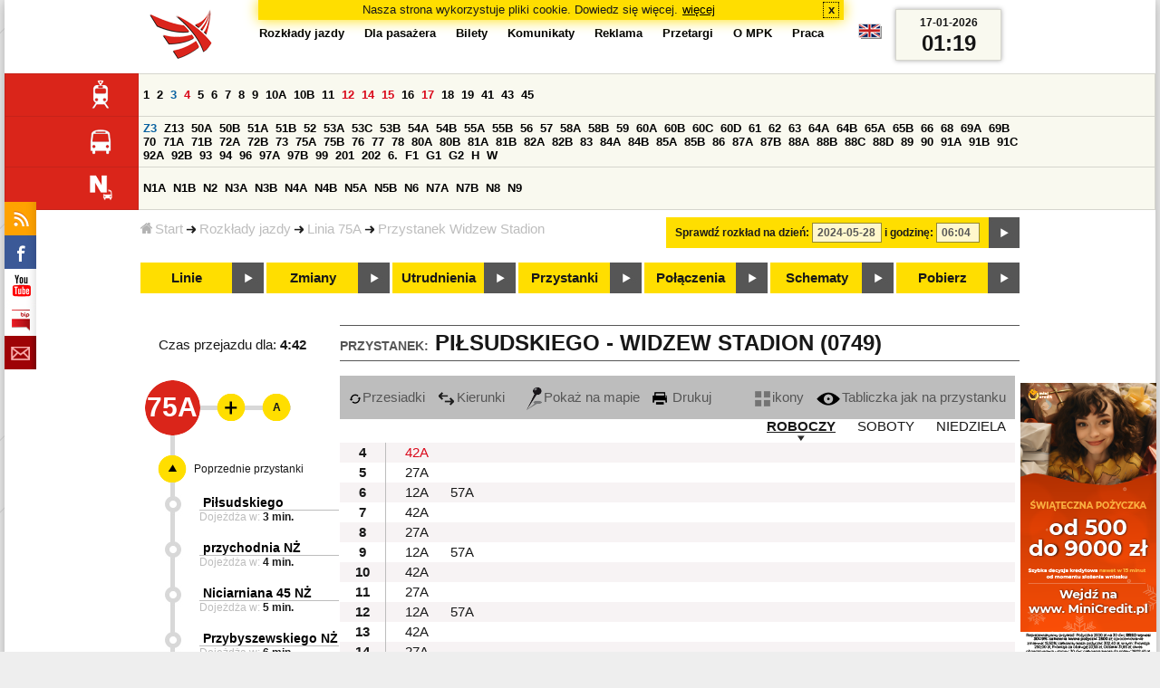

--- FILE ---
content_type: text/html;charset=ISO-8859-2
request_url: https://www.mpk.lodz.pl/rozklady/tabliczka.jsp?lineId=761&stopNumber=749&direction=2&date=2024-05-28-06:04:42
body_size: 13957
content:
<!DOCTYPE HTML PUBLIC "-//W3C//DTD HTML 4.01//EN" "http://www.w3.org/TR/html4/strict.dtd"><html lang="pl"><head><!-- CODE BEHIND by Adam Cychner 2002-2023 -->
<title>Rozkłady jazdy - MPK-Łódź Spółka z o.o.</title>
<meta http-equiv="Content-Type" content="text/html; charset=iso-8859-2">
<meta name="Description" content='Rozkłady jazdy - MPK-Łódź Spółka z o.o.'>
<meta name="Keywords" content='komunikacja miejska, Łódź, tramwaje, autobusy, dojazd'>
<meta name="ROBOTS" content="index,follow">
<meta name="viewport" content="initial-scale=1.0">
<link type="text/css" rel="stylesheet" media="all" href="/files/styles/rozklady_pl/ui/mpkdf.css?1699044060000" /><link type="text/css" rel="stylesheet" media="screen and (min-width:480px) and (max-width:780px)" href="/files/styles/rozklady_pl/ui/mpk76.css?1699044060000" /><link type="text/css" rel="stylesheet" media="screen and (min-width:780px)" href="/files/styles/rozklady_pl/ui/mpk.css?1699044060000" /><!--[if lt IE 9]><link type="text/css" rel="stylesheet" media="all" href="/files/styles/rozklady_pl/ui/mpk.css?1699044060000" /><![endif]--><link href="/files/styles/rozklady_pl/ui/logo.ico" rel="shortcut icon">
<script type="text/javascript" src="/js/util.js?1699044060000"></script><script type="text/javascript" src="/js/clndr.js?1699044060000"></script><script type="text/javascript"><!--
var mnths=new Array('Styczeń','Luty','Marzec','Kwiecień','Maj','Czerwiec','Lipiec','Sierpień','Wrzesień','Październik','Listopad','Grudzień');
var dys=new Array('Po','Wt','Śr','Cz','Pi','So','Ni');
var lToday='dzisiaj';
var lMonth='miesiąc';
var lYear='rok';
var lShowCurrentMonth='bieżący miesiąc';
var dtLbls=new Array();
dtLbls['date']='Data';
dtLbls['time']='Czas';
var dtErrs=new Array();
dtErrs['date']='Niepoprawny format daty, użyj:';
dtErrs['time']='Niepoprawny format godziny, użyj:';

var tT;var tD;
function initDateTime(){d=document;
tT=d.getElementById('ttTime');
tD=d.getElementById('ttDate');
yMn=1950;
}//-->
</script>
<script type="text/javascript"><!--
var bex='rozwiń';
var bexd='rozwiń sekcję';
var bcl='zwiń';
var bcld='zwiń sekcję';
tr=new Array();
tr['dateHint']='[RRRR-MM-DD]';
tr['timeHint']='[gg:mm]';

function changeDate(){
  if(!d){initDateTime();}
  var loc=new String(d.location.href);
  var dtNow=new Date();
  if(!tD.chkFrm()){tD.value=frmtDt(dtNow);}
  if(!tT.chkFrm()){tT.value=frmtTm(dtNow);}
  var dtPrts=tD.value.split("-");var tmPrts=tT.value.split(":");
  window.parent.requestedDate=new Date(dtPrts[0],dtPrts[1]-1,dtPrts[2],tmPrts[0],tmPrts[1],0,0);
  var dtPrmStr="date="+tD.value+"-"+tT.value+":00";
  
  var pos=loc.indexOf("date=");
  var anchPos=loc.indexOf("#");
  var anch="";
  if (-1!=anchPos) {
    anch=loc.substring(anchPos);
  }
  var newLoc = loc;
  q = (-1==loc.indexOf("?") ? "?" : "&");
  if(-1!=pos){
    newLoc = new String(loc.substring(0,pos-1) + (-1==anchPos?loc.substring(pos+24):loc.substring(pos+24,anchPos)));
    q=(-1==newLoc.indexOf("?") ? "?" : "&");
  } else {
    newLoc = (-1==anchPos?loc:loc.substring(0,anchPos));
  }
  //Usuniecie timetableId
  loc=newLoc+q+dtPrmStr+anch;
  pos=loc.indexOf("timetableId=");
  if(-1!=pos){
    var posEnd = loc.indexOf("&",pos+1);
    if (-1!=posEnd) {
      newLoc = loc.substring(0,pos-1)+loc.substring(posEnd);
    } else {
      newLoc = loc.substring(0,pos-1);
    }
  } else {
    newLoc = loc;
  }
  window.location.href=newLoc;
  return false;
}//-->
</script>
<script type="text/javascript" src="/js/clck.js"></script>
<script type="text/javascript" src="/js/sldshw.js"></script>
<script type="text/javascript"><!--//
var srvGnTm="1768612757570";
var clGnTm=new Date();
wkDsNms=['Niedziela','Poniedziałek','Wtorek','Środa','Czwartek','Piątek','Sobota'];
//--></script><script type="text/javascript"><!--//
  var mode; var dts;
  var depHr,depMn;
  function setDepartureTime(hour, minute) {
    if(hour && minute) {
      gtEl('dDepartureTime').innerHTML=hour.trim()+":"+minute.trim();
    } else {
      gtEl('dDepartureTime').innerHTML='';
    }
  }
  function showMinute(minuteId, timeSetId, showTableMin) {
    var elems=dts.getElementsByTagName('div');
    for(i=0; i<elems.length;i++) {
        if (elems[i].className == 'minute_sel') {
            elemId = new String(elems[i].id);
            elemId = elemId.substr(7); 
            mn=gtEl('minute_'+elemId);
            mnpt=gtEl('punkt_'+elemId);

            mn.className='minute';
            mnpt.className='punkt';
        }
    }
    mn=gtEl('minute_'+minuteId);
    mnpt=gtEl('punkt_'+minuteId);

    mn.className='minute_sel';
    mnpt.className='punkt_sel';
    if (showTableMin) {
        showTableMinute(minuteId, timeSetId,false);
        showTimeSet(timeSetId);
    }
  }

  function showTableMinute(minuteId, timeSetId, showMin) {
    var elems=dts.getElementsByTagName('a');
    for(i=0; i<elems.length;i++) {
        if (elems[i].className=='minute_sel') {
            elemId = new String(elems[i].id);
            elemId = elemId.substr(13); 
            mn=gtEl('table_minute_'+elemId);
            mn.className='minute';
        }
    }
    mn=gtEl('table_minute_'+minuteId);
    setDepartureTime(mn.parentNode.parentNode.firstChild.innerHTML,mn.innerHTML);
    mn.className='minute_sel';
    if (showMin) {
        mn=gtEl('minute_'+minuteId);
        hr=mn.parentNode;
        showHour(hr.id.substr(5),timeSetId,false);
        showMinute(minuteId, timeSetId,false);
        showTimeSet(timeSetId);
    }
  }

  function showTimeSet(tsId) {
    tss=gtEl('dTimeSets');
    var elems=tss.getElementsByTagName('div');
    for(i=0; i<elems.length;i++) {
      if('timeSet'==elems[i].className) {
        elemId = new String(elems[i].id);
        elemId = elemId.substr(8);
        if(elems[i].id=='timeSet_'+tsId) {
          showO(elems[i]);
        } else {
          hideO(elems[i]);
        }
      }
    }
  }

  function showDayType(dtId) {
    var elems=dts.getElementsByTagName('div');
    var minId=-1;
    var tsId=-1;
    for(i=0; i<elems.length;i++) {
      if('dayType' == elems[i].className) {
        elemId = new String(elems[i].id);
        elemId = elemId.substr(9);
        dt=gtEl('day_type_name_'+elemId);
        if(elems[i].id == 'day_type_'+dtId) {
          showO(elems[i]);
          dt.className='sel';

          var dt=new Date();
          var hr=dt.getHours();
          var min=dt.getMinutes();
          var hours=elems[i].getElementsByTagName('th');
          var currMin = 0;   
          var minuteFound = false;
          for (j=0; j<hours.length; j++) {
            currHr=Number(hours[j].innerHTML);
            if (currHr >= hr) {
              var mins=hours[j].parentNode.getElementsByTagName('a');
              for (k=0; k<mins.length; k++) {
                currMin=Number(mins[k].innerHTML);
                if (currMin >= min) {
                  minId=mins[k].id.substr(13);
                  funCall=mins[k].attributes['onclick'].value;
                  var pos=funCall.indexOf(',', 0);
                  funCall=funCall.substr(pos+2);
                  pos=funCall.indexOf("'", 0);
                  tsId=funCall.substring(0,pos);
                  minuteFound=true;
                  break;
                }
              }
            }
            if (minuteFound) {
              break;
            }
          }

        } else {
          hideO(elems[i]);
          dt.className = '';
        }
      }
    }
    if (-1 != minId) {
      if ("table" == mode) {
        showTableMinute(minId, tsId, true);
      } else {  
        var mn=gtEl('minute_'+minId);
        var hr=mn.parentNode;
        hrId=hr.id.substr(5);
        showHour(hrId, tsId, false);
        showMinute(minId, tsId, true);
      }
    }
  }
  function showHour(hrId,tsId, showMin) {
    var elems = dts.getElementsByTagName('div');
    for(i=0; i<elems.length; i++) {
      if('hour_sel' == elems[i].className) {
        elemId = new String(elems[i].id);
        elemId = elemId.substr(5);
        hideO(elems[i]);
      }
    }
    show('hour_' + hrId);
    if (showMin) {
      showMinute(hrId, tsId, true);
    }
  }

  function changeMode(newMode) {
    mode = newMode;
    var elems=dts.getElementsByTagName('div');
    for(i=0; i<elems.length;i++) {
      if ("table" == mode) {
        if('circleDayType' == elems[i].className) {
          hideO(elems[i]);
        }
        if('tableDayType' == elems[i].className) {
          showO(elems[i]);
        }
      }
      if ("icons" == mode) {
        if('circleDayType' == elems[i].className) {
          showO(elems[i]);
        }
        if('tableDayType' == elems[i].className) {
          hideO(elems[i]);
        }
      }
    }
    if ("table" == mode) {
      hide("modeTable");
      show("modeIcons",'inline');
    } else {
      hide("modeIcons");
      show("modeTable",'inline');
    }
    setDepartureTime(depHr, depMn);
    setCookie("tableMode", mode);
  }
  function showOldTable(){
    hide('dTable');
    show('dOldTab');
    return false;
  }
//--></script>
<script type="text/javascript"><!--
var myLines=null;var myLinesMax=12;
function getData(){var readData=null;if(typeof(Storage)!=="undefined"){readData=localStorage.MPKmyLines;}else{readData=getCookie("MPKmyLines");}return readData;}
function setData(pData){if(typeof(Storage)!=="undefined"){localStorage.MPKmyLines=pData;}else{setCookie("MPKmyLines",pData,365);}return false;}
function getLines(){var lns=null;var dataStr=getData();if(!dataStr){dataStr='{"visited":[],"saved":[]}';}lns=JSON.parse(dataStr);return lns;}
function isLineRemembered(lineId,lines){var found=0;var i;for(i=0;i<lines.length&&!found;i++){found=(lineId==lines[i].lineId);}return (!found?-1:i);}
function isLineStored(lineId){if(!myLines){myLines=getLines();}return isLineRemembered(lineId,myLines.saved);}
function isLineVisited(lineId){if(!myLines){myLines=getLines();}return isLineRemembered(lineId,myLines.visited);}
function rmvLine(lineId){var i=isLineStored(lineId);var found=(-1<i);if(found){myLines.saved.splice(i-1,1);}setData(JSON.stringify(myLines));}
function frgtLine(lineId){var i=isLineVisited(lineId);var found=(-1<i);if(found){myLines.visited.splice(i-1,1);}setData(JSON.stringify(myLines));}
function rememberLine(lineId, lineName, sortPosition){var i=isLineStored(lineId);var found=(-1<i);if(!found){myLines.saved[myLines.saved.length]=JSON.parse('{"lineId":"'+lineId+'","lineName":"'+lineName+'","sortPosition":'+sortPosition+'}');}else{myLines.saved[i-1].sortPosition=sortPosition;}while(myLinesMax<myLines.saved.length){myLines.saved.shift();}setData(JSON.stringify(myLines));}
function countVisitLine(lineId, lineName){if(!myLines){myLines=getLines();}var count=0;for(var i=0;i<myLines.visited.length&&!count;i++){if(lineId==myLines.visited[i].lineId){myLines.visited[i].visitCount+=1;count=myLines.visited[i].visitCount;}}if(!count){myLines.visited[myLines.visited.length]=JSON.parse('{"lineId":"'+lineId+'","lineName":"'+lineName+'","visitCount":'+1+'}');}setData(JSON.stringify(myLines));}
//--></script>
<script type="text/javascript"><!--
function init(){
  initDateTime();
  tbMode=getCookie("tableMode");
  if(!tbMode){tbMode="table";}
  dts=gtEl('dDayTypes');
  if(dts){
    changeMode(tbMode);
    
    hide('waitBanner');
    setToFavBox('761');
    countVisitLine('761', '75A');
  }else{
    hide('waitBanner');
    showOldTable();
  }
}
//--></script>
</head>
<body class="stopTable" >
<div id="dBckgrnd"><div id="dHdr" style="background-image: none;">
<div id="stpdueckmsg"><span class="ovr">Nasza strona wykorzystuje pliki cookie. Dowiedz się więcej.</span>
                <a class="itemaction" href="/showarticle.action?article=7862&Informacja+o+cookie">więcej</a>
                <span class="cls"><a class="clsBtn" onclick="setCookie('STPD_UE_CK_MSG_COOKIE_NAME7862','read',365,'/');hide('stpdueckmsg');">x</a></span>
            </div><div id="dLogo"><a href="/"
title="MPK-Łódź Spółka z o.o. - Miejskie Przedsiębiorstwo Komunikacyjne - Łódź Spółka z o.o. 90-132 Łódź, ul Tramwajowa 6"><img
src="/files/styles/rozklady_pl/ui/logo.png" alt="MPK-Łódź Spółka z o.o. - komunikacja miejska, Łódź, tramwaje, autobusy, dojazd" border="0"></a></div>
<h1>MPK-Łódź Spółka z o.o.</h1><p id="dDesc">Miejskie Przedsiębiorstwo Komunikacyjne - Łódź Spółka z o.o. 90-132 Łódź, ul Tramwajowa 6</p>
<div id="dInfS">
<h4>serwisy informacyjne</h4>
<ul><li><a href="/rozklady/rss/rozklady.jsp" 
         onMouseOver="return aqq('icoRss','/files/styles/rozklady_pl/ui/rss_h.png');"
         onFocus="return aqq('icoRss','/files/styles/rozklady_pl/ui/rss_h.png');"
         onMouseOut="return nrm('icoRss');"
         onBlur="return nrm('icoRss');"><img src="/files/styles/rozklady_pl/ui/rss.png" id="icoRss" alt="MPK Łódź - Rozkłady jazdy"></a></li>
 <li><a style="cursor:pointer;"
            onclick="if(d.getElementById('dFB').style.visibility=='visible'){hide('dFB');}else{genFB();show('dFB');}return true;"
            onMouseOver="return aqq('iFb','/files/styles/rozklady_pl/ui/fb_h.png');"
            onFocus="return aqq('iFb','/files/styles/rozklady_pl/ui/fb_h.png');"
            onMouseOut="return nrm('iFb');"
            onBlur="return nrm('iFb');"><img id="iFb" src="/files/styles/rozklady_pl/ui/fb.png" alt="Znajdź nas na fb"></a>
         <div id="dFB"><p><a href="https://www.facebook.com/mpklodz">MPK na facebook</a></p>
             <div id="fb-root"></div>
<script type="text/javascript"><!--//
    (function(d,s,id) {
      var js,fjs=d.getElementsByTagName(s)[0];
      if(d.getElementById(id))return;
      js=d.createElement(s);js.id=id;
      js.async=true;js.src="//connect.facebook.net/pl_PL/all.js#appId=&xfbml=1";
      fjs.parentNode.insertBefore(js,fjs);
    }(document,'script','facebook-jssdk'));
    function genFB(){if (typeof (FB)!='undefined'){
      var dFBLike=crEl(d,'div','fb-like','data-href=https://www.facebook.com/mpklodz;data-send=true;data-layout=button_count;data-width=200;data-show-faces=false');
      gtEl("dFB").appendChild(dFBLike);
      FB.init({ status: true, cookie: true, xfbml: true });
      genFB=function(){return true;};
    }}//--></script>
         </div></li><li><a href="https://www.youtube.com/user/mpklodztraffic#g/u" target="new"
            onMouseOver="return aqq('iYt','/files/styles/rozklady_pl/ui/yt_h.png');"
            onFocus="return aqq('iYt','/files/styles/rozklady_pl/ui/yt_h.png');"
            onMouseOut="return nrm('iYt');"
            onBlur="return nrm('iYt');"><img id="iYt" src="/files/styles/rozklady_pl/ui/yt.png" alt="YouTube"></a></li><li><a href="/showarticleslist.action?category=48"
        onMouseOver="return aqq('iBip','/files/styles/rozklady_pl/ui/bip_h.png');"
        onFocus="return aqq('iBip','/files/styles/rozklady_pl/ui/bip_h.png');"
        onMouseOut="return nrm('iBip');"
        onBlur="return nrm('iBip');"><img id="iBip" src="/files/styles/rozklady_pl/ui/bip.png" alt="BIP"></a></li>
<li><a href="/newsletter/request.action"
        onMouseOver="return aqq('iNwsltr','/files/styles/rozklady_pl/ui/newsletter_h.png');"
        onFocus="return aqq('iNwsltr','/files/styles/rozklady_pl/ui/newsletter_h.png');"
        onMouseOut="return nrm('iNwsltr');"
        onBlur="return nrm('iNwsltr');"><img id="iNwsltr" src="/files/styles/rozklady_pl/ui/newsletter.png" alt="Subskrypcja"></a></li></ul>
</div><div id="dLngM"><ul><li><a id="pl" title="polski" class="sel"><img src="/files/styles/rozklady_pl/ui/pl.png" alt="polski"></a></li><li><a id="en" title="English" href="/lang.action?lang=en"><img src="/files/styles/rozklady_pl/ui/en.png" alt="English"></a></li></ul></div><div id="dNavPath"><a href="/"><img src="/files/styles/rozklady_pl/ui/navStart.png" />Start</a><img src="/files/styles/rozklady_pl/ui/arrow_right_small.png" class="arr" /><a href="/rozklady/start.jsp">Rozkłady jazdy</a><img src="/files/styles/rozklady_pl/ui/arrow_right_small.png" class="arr" /><a href="/rozklady/trasa.jsp?lineId=761&amp;date=2024-05-28-06:04:42">Linia 75A</a><img src="/files/styles/rozklady_pl/ui/arrow_right_small.png" class="arr" /><a href="/rozklady/direction=2&amp;lineId=761&amp;timetableId=1&amp;stopNumber=749&amp;date=2024-05-28-06:04:42">Przystanek Widzew Stadion</a></div>  
  <div id="dTopM" role="navigation"><span class="swtchBx"><a id="ulTopMSwtch" class="exp" 

onclick="var mnu=gtEl('ulTopM');if(mnu&&0<=mnu.className.indexOf('visible')){rmvSC(mnu,'visible');}else{addSC(mnu,'visible');} return false;"
title="menu">#</a></span><ul id="ulTopM"><li><a title="Rozkład jazdy" href="/rozklady/start.jsp">Rozkłady jazdy</a></li><li><a  href="/showarticleslist.action?category=1261&Dla+pasa%C5%BCera">Dla pasażera</a></li><li><a  href="/showarticleslist.action?category=1321&amp;Gdzie+kupi%C4%87+bilety%3F">Bilety</a></li><li><a  href="/showarticleslist.action?category=1265&amp;Aktualno%C5%9Bci">Komunikaty</a></li><li><a  href="/showarticleslist.action?category=1285&Reklama">Reklama</a></li><li><a  href="/showarticleslist.action?category=1294">Przetargi</a></li><li><a  href="/showarticleslist.action?category=1263&O+MPK">O MPK</a></li><li><a  href="/showarticleslist.action?category=1302&Praca">Praca</a></li></ul></div>
<div id="dDateForm" role="search">
  <form name="dateForm" action="linie.jsp" onsubmit="return changeDate();">
    <label for="ttDate">Sprawdź rozkład na dzień:</label>
    <input class="date" id="ttDate" type="text" name="date" value="2024-05-28" maxlength="10"/>
    <label for="ttTime">i godzinę:</label>
    <input class="time" id="ttTime" type="text" name="time" value="06:04" maxlength="5" />
    <a id="setDate" onClick="changeDate();" title="Pokaż rozkłady jazdy na wskazaną datę"></a>
  </form>
</div>
<div class="dLinesList">
  <table cellspacing="0">

    <tr>
      <th><img src="/files/styles/rozklady_pl/ui/tram_p.png" /></a>
      </th>      
      <td><a class="normalRoute" href="trasa.jsp?lineId=1208&date=2024-05-28-06:04:42">1</a> <a class="normalRoute" href="trasa.jsp?lineId=1192&date=2024-05-28-06:04:42">2</a> <a class="futureChange" href="trasa.jsp?lineId=1163&date=2024-05-28-06:04:42">3</a> <a class="currentChange" href="trasa.jsp?lineId=1316&date=2024-05-28-06:04:42">4</a> <a class="normalRoute" href="trasa.jsp?lineId=1193&date=2024-05-28-06:04:42">5</a> <a class="normalRoute" href="trasa.jsp?lineId=1086&date=2024-05-28-06:04:42">6</a> <a class="normalRoute" href="trasa.jsp?lineId=1255&date=2024-05-28-06:04:42">7</a> <a class="normalRoute" href="trasa.jsp?lineId=1283&date=2024-05-28-06:04:42">8</a> <a class="normalRoute" href="trasa.jsp?lineId=1275&date=2024-05-28-06:04:42">9</a> <a class="normalRoute" href="trasa.jsp?lineId=904&date=2024-05-28-06:04:42">10A</a> <a class="normalRoute" href="trasa.jsp?lineId=733&date=2024-05-28-06:04:42">10B</a> <a class="normalRoute" href="trasa.jsp?lineId=1094&date=2024-05-28-06:04:42">11</a> <a class="currentChange" href="trasa.jsp?lineId=1102&date=2024-05-28-06:04:42">12</a> <a class="currentChange" href="trasa.jsp?lineId=1190&date=2024-05-28-06:04:42">14</a> <a class="currentChange" href="trasa.jsp?lineId=658&date=2024-05-28-06:04:42">15</a> <a class="normalRoute" href="trasa.jsp?lineId=1249&date=2024-05-28-06:04:42">16</a> <a class="currentChange" href="trasa.jsp?lineId=1256&date=2024-05-28-06:04:42">17</a> <a class="normalRoute" href="trasa.jsp?lineId=1311&date=2024-05-28-06:04:42">18</a> <a class="normalRoute" href="trasa.jsp?lineId=1304&date=2024-05-28-06:04:42">19</a> <a class="normalRoute" href="trasa.jsp?lineId=1170&date=2024-05-28-06:04:42">41</a> <a class="normalRoute" href="trasa.jsp?lineId=1238&date=2024-05-28-06:04:42">43</a> <a class="normalRoute" href="trasa.jsp?lineId=1221&date=2024-05-28-06:04:42">45</a> </td></tr><tr>
      <th><img src="/files/styles/rozklady_pl/ui/bus_p.png" /></a>
      </th>      
      <td><a class="futureChange" href="trasa.jsp?lineId=940&date=2024-05-28-06:04:42">Z3</a> <a class="normalRoute" href="trasa.jsp?lineId=899&date=2024-05-28-06:04:42">Z13</a> <a class="normalRoute" href="trasa.jsp?lineId=1120&date=2024-05-28-06:04:42">50A</a> <a class="normalRoute" href="trasa.jsp?lineId=741&date=2024-05-28-06:04:42">50B</a> <a class="normalRoute" href="trasa.jsp?lineId=866&date=2024-05-28-06:04:42">51A</a> <a class="normalRoute" href="trasa.jsp?lineId=867&date=2024-05-28-06:04:42">51B</a> <a class="normalRoute" href="trasa.jsp?lineId=23&date=2024-05-28-06:04:42">52</a> <a class="normalRoute" href="trasa.jsp?lineId=501&date=2024-05-28-06:04:42">53A</a> <a class="normalRoute" href="trasa.jsp?lineId=1328&date=2024-05-28-06:04:42">53C</a> <a class="normalRoute" href="trasa.jsp?lineId=744&date=2024-05-28-06:04:42">53B</a> <a class="normalRoute" href="trasa.jsp?lineId=1254&date=2024-05-28-06:04:42">54A</a> <a class="normalRoute" href="trasa.jsp?lineId=748&date=2024-05-28-06:04:42">54B</a> <a class="normalRoute" href="trasa.jsp?lineId=1291&date=2024-05-28-06:04:42">55A</a> <a class="normalRoute" href="trasa.jsp?lineId=1292&date=2024-05-28-06:04:42">55B</a> <a class="normalRoute" href="trasa.jsp?lineId=849&date=2024-05-28-06:04:42">56</a> <a class="normalRoute" href="trasa.jsp?lineId=1233&date=2024-05-28-06:04:42">57</a> <a class="normalRoute" href="trasa.jsp?lineId=725&date=2024-05-28-06:04:42">58A</a> <a class="normalRoute" href="trasa.jsp?lineId=753&date=2024-05-28-06:04:42">58B</a> <a class="normalRoute" href="trasa.jsp?lineId=1271&date=2024-05-28-06:04:42">59</a> <a class="normalRoute" href="trasa.jsp?lineId=585&date=2024-05-28-06:04:42">60A</a> <a class="normalRoute" href="trasa.jsp?lineId=586&date=2024-05-28-06:04:42">60B</a> <a class="normalRoute" href="trasa.jsp?lineId=755&date=2024-05-28-06:04:42">60C</a> <a class="normalRoute" href="trasa.jsp?lineId=756&date=2024-05-28-06:04:42">60D</a> <a class="normalRoute" href="trasa.jsp?lineId=840&date=2024-05-28-06:04:42">61</a> <a class="normalRoute" href="trasa.jsp?lineId=36&date=2024-05-28-06:04:42">62</a> <a class="normalRoute" href="trasa.jsp?lineId=432&date=2024-05-28-06:04:42">63</a> <a class="normalRoute" href="trasa.jsp?lineId=850&date=2024-05-28-06:04:42">64A</a> <a class="normalRoute" href="trasa.jsp?lineId=851&date=2024-05-28-06:04:42">64B</a> <a class="normalRoute" href="trasa.jsp?lineId=1234&date=2024-05-28-06:04:42">65A</a> <a class="normalRoute" href="trasa.jsp?lineId=1235&date=2024-05-28-06:04:42">65B</a> <a class="normalRoute" href="trasa.jsp?lineId=40&date=2024-05-28-06:04:42">66</a> <a class="normalRoute" href="trasa.jsp?lineId=1061&date=2024-05-28-06:04:42">68</a> <a class="normalRoute" href="trasa.jsp?lineId=125&date=2024-05-28-06:04:42">69A</a> <a class="normalRoute" href="trasa.jsp?lineId=757&date=2024-05-28-06:04:42">69B</a> <a class="normalRoute" href="trasa.jsp?lineId=43&date=2024-05-28-06:04:42">70</a> <a class="normalRoute" href="trasa.jsp?lineId=974&date=2024-05-28-06:04:42">71A</a> <a class="normalRoute" href="trasa.jsp?lineId=975&date=2024-05-28-06:04:42">71B</a> <a class="normalRoute" href="trasa.jsp?lineId=1240&date=2024-05-28-06:04:42">72A</a> <a class="normalRoute" href="trasa.jsp?lineId=1241&date=2024-05-28-06:04:42">72B</a> <a class="normalRoute" href="trasa.jsp?lineId=1034&date=2024-05-28-06:04:42">73</a> <a class="normalRoute" href="trasa.jsp?lineId=761&date=2024-05-28-06:04:42">75A</a> <a class="normalRoute" href="trasa.jsp?lineId=763&date=2024-05-28-06:04:42">75B</a> <a class="normalRoute" href="trasa.jsp?lineId=49&date=2024-05-28-06:04:42">76</a> <a class="normalRoute" href="trasa.jsp?lineId=50&date=2024-05-28-06:04:42">77</a> <a class="normalRoute" href="trasa.jsp?lineId=51&date=2024-05-28-06:04:42">78</a> <a class="normalRoute" href="trasa.jsp?lineId=1103&date=2024-05-28-06:04:42">80A</a> <a class="normalRoute" href="trasa.jsp?lineId=1214&date=2024-05-28-06:04:42">80B</a> <a class="normalRoute" href="trasa.jsp?lineId=1293&date=2024-05-28-06:04:42">81A</a> <a class="normalRoute" href="trasa.jsp?lineId=1294&date=2024-05-28-06:04:42">81B</a> <a class="normalRoute" href="trasa.jsp?lineId=55&date=2024-05-28-06:04:42">82A</a> <a class="normalRoute" href="trasa.jsp?lineId=764&date=2024-05-28-06:04:42">82B</a> <a class="normalRoute" href="trasa.jsp?lineId=1327&date=2024-05-28-06:04:42">83</a> <a class="normalRoute" href="trasa.jsp?lineId=1141&date=2024-05-28-06:04:42">84A</a> <a class="normalRoute" href="trasa.jsp?lineId=765&date=2024-05-28-06:04:42">84B</a> <a class="normalRoute" href="trasa.jsp?lineId=1325&date=2024-05-28-06:04:42">85A</a> <a class="normalRoute" href="trasa.jsp?lineId=1326&date=2024-05-28-06:04:42">85B</a> <a class="normalRoute" href="trasa.jsp?lineId=1222&date=2024-05-28-06:04:42">86</a> <a class="normalRoute" href="trasa.jsp?lineId=1121&date=2024-05-28-06:04:42">87A</a> <a class="normalRoute" href="trasa.jsp?lineId=1137&date=2024-05-28-06:04:42">87B</a> <a class="normalRoute" href="trasa.jsp?lineId=1166&date=2024-05-28-06:04:42">88A</a> <a class="normalRoute" href="trasa.jsp?lineId=1169&date=2024-05-28-06:04:42">88B</a> <a class="normalRoute" href="trasa.jsp?lineId=1168&date=2024-05-28-06:04:42">88C</a> <a class="normalRoute" href="trasa.jsp?lineId=1167&date=2024-05-28-06:04:42">88D</a> <a class="normalRoute" href="trasa.jsp?lineId=62&date=2024-05-28-06:04:42">89</a> <a class="normalRoute" href="trasa.jsp?lineId=1308&date=2024-05-28-06:04:42">90</a> <a class="normalRoute" href="trasa.jsp?lineId=116&date=2024-05-28-06:04:42">91A</a> <a class="normalRoute" href="trasa.jsp?lineId=552&date=2024-05-28-06:04:42">91B</a> <a class="normalRoute" href="trasa.jsp?lineId=772&date=2024-05-28-06:04:42">91C</a> <a class="normalRoute" href="trasa.jsp?lineId=954&date=2024-05-28-06:04:42">92A</a> <a class="normalRoute" href="trasa.jsp?lineId=955&date=2024-05-28-06:04:42">92B</a> <a class="normalRoute" href="trasa.jsp?lineId=976&date=2024-05-28-06:04:42">93</a> <a class="normalRoute" href="trasa.jsp?lineId=542&date=2024-05-28-06:04:42">94</a> <a class="normalRoute" href="trasa.jsp?lineId=1218&date=2024-05-28-06:04:42">96</a> <a class="normalRoute" href="trasa.jsp?lineId=774&date=2024-05-28-06:04:42">97A</a> <a class="normalRoute" href="trasa.jsp?lineId=775&date=2024-05-28-06:04:42">97B</a> <a class="normalRoute" href="trasa.jsp?lineId=71&date=2024-05-28-06:04:42">99</a> <a class="normalRoute" href="trasa.jsp?lineId=1122&date=2024-05-28-06:04:42">201</a> <a class="normalRoute" href="trasa.jsp?lineId=995&date=2024-05-28-06:04:42">202</a> <a class="normalRoute" href="trasa.jsp?lineId=1127&date=2024-05-28-06:04:42">6.</a> <a class="normalRoute" href="trasa.jsp?lineId=1147&date=2024-05-28-06:04:42">F1</a> <a class="normalRoute" href="trasa.jsp?lineId=777&date=2024-05-28-06:04:42">G1</a> <a class="normalRoute" href="trasa.jsp?lineId=778&date=2024-05-28-06:04:42">G2</a> <a class="normalRoute" href="trasa.jsp?lineId=848&date=2024-05-28-06:04:42">H</a> <a class="normalRoute" href="trasa.jsp?lineId=779&date=2024-05-28-06:04:42">W</a> </td></tr><tr>
      <th><img src="/files/styles/rozklady_pl/ui/noc_p.png" /></a>
      </th>      
      <td><a class="normalRoute" href="trasa.jsp?lineId=861&date=2024-05-28-06:04:42">N1A</a> <a class="normalRoute" href="trasa.jsp?lineId=781&date=2024-05-28-06:04:42">N1B</a> <a class="normalRoute" href="trasa.jsp?lineId=950&date=2024-05-28-06:04:42">N2</a> <a class="normalRoute" href="trasa.jsp?lineId=983&date=2024-05-28-06:04:42">N3A</a> <a class="normalRoute" href="trasa.jsp?lineId=1151&date=2024-05-28-06:04:42">N3B</a> <a class="normalRoute" href="trasa.jsp?lineId=1003&date=2024-05-28-06:04:42">N4A</a> <a class="normalRoute" href="trasa.jsp?lineId=1068&date=2024-05-28-06:04:42">N4B</a> <a class="normalRoute" href="trasa.jsp?lineId=784&date=2024-05-28-06:04:42">N5A</a> <a class="normalRoute" href="trasa.jsp?lineId=785&date=2024-05-28-06:04:42">N5B</a> <a class="normalRoute" href="trasa.jsp?lineId=223&date=2024-05-28-06:04:42">N6</a> <a class="normalRoute" href="trasa.jsp?lineId=979&date=2024-05-28-06:04:42">N7A</a> <a class="normalRoute" href="trasa.jsp?lineId=808&date=2024-05-28-06:04:42">N7B</a> <a class="normalRoute" href="trasa.jsp?lineId=786&date=2024-05-28-06:04:42">N8</a> <a class="normalRoute" href="trasa.jsp?lineId=925&date=2024-05-28-06:04:42">N9</a> </td></tr></table>
</div>
<div id="dBtns">
    <a href="linie.jsp?date=2024-05-28-06:04:42" onMouseOver="this.className='btnSel'" onMouseOut="this.className=''"  title="Lista wszystkich linii komunikacyjnych z trasami">Linie</a>
    <a href="zmiany.jsp?date=2024-05-28-06:04:42" onMouseOver="this.className='btnSel'" onMouseOut="this.className=''" title="Lista zmian linii komunikacyjnych">Zmiany</a>
    <a href="utrudnienia.jsp?date=2024-05-28-06:04:42" onMouseOver="this.className='btnSel'" onMouseOut="this.className=''" title="Utrudnienia w funkcjonowaniu komunikacji miejskiej">Utrudnienia</a>
    <a href="przystanki.jsp?date=2024-05-28-06:04:42" onMouseOver="this.className='btnSel'" onMouseOut="this.className=''" title="Lista wszystkich przystanków">Przystanki</a>
    <a href="polaczenia.jsp?date=2024-05-28-06:04:42" onMouseOver="this.className='btnSel'" onMouseOut="this.className=''" title="Zaplanuj swoją podróż">Połączenia</a>
    <a href="https://uml.lodz.pl/komunikacja-i-transport/pasazer/schematy-linii-tramwajowych-iautobusowych/" target="_new" onMouseOver="this.className='btnSel'" onMouseOut="this.className=''" title="Schematy linii tramwajowych i autobusowych">Schematy</a>
    <a href="downloads.jsp?date=2024-05-28-06:04:42" onMouseOver="this.className='btnSel'" onMouseOut="this.className=''" title="Do pobrania - skompresowane rozkłady jazdy w wersji offline, oraz mapy pdf">Pobierz</a>
  </div>
  <div id="dHdrR">
  </div>
</div>
<div id="dWrkspc"><div id="waitBanner">Czekaj...</div>
<div class="banners">
        <div>
            <p><a href="https://www.minicredit.pl/mpk" target="_new"><img src="/files/baner_2025_11_28_2.bmp" border="0" width="150">
</a><br></div>
        <div>
            <p><a href="https://www.mpk.lodz.pl/showarticleslist.action?category=1402&Zosta%C5%84+motorniczym" target="_new"><img src="/files/baner_150x300.png" border="0" width="150">
</a><br></div>
        </div>
    <h1><span>PRZYSTANEK:</span> PIŁSUDSKIEGO - WIDZEW STADION (0749) </h1>
<div id="dOldTab">
    <p>
      <span><a onClick="frames.oldTab.print();"><img src="/files/styles/rozklady_pl/ui/print.png" /> Drukuj</a> </span>
      <a onClick="var dTab=gtEl('dTable'); dTab.style.visibility=''; dTab.style.display=''; var dOldTab=gtEl('dOldTab'); dOldTab.style.visibility=''; dOldTab.style.display=''; "><img src="/files/styles/rozklady_pl/ui/close.png" /></a>
    </p>
    <iframe name="oldTab" id="oldTab" src="Podstawowa/75i7/75i7t057.htm?r=DW.%20%A3OD%AC%20WIDZEW%20-%20S%B3u%BFbowa%2C%20August%F3w%2C%20Rokici%F1ska%2C%20Pi%B3sudskiego%2C%20Niciarniana%2C%20Tatrza%F1ska%2C%20Broniewskiego%2C%20Ni%BFsza%2C%20%A6l%B1ska%2C%20Bankowa%2C%20Rzgowska%2C%20Kurczaki%2CSternfelda%2C%20%A6w.%20%20Kosynier%F3w%20Gdy%F1skich%2C%20Trybunalska%2C%20Demokratyczna%2C%20Bartoszewskiego%2C%20Siostrzana%2C%20Graniczna%2C%20Ekonomiczna%2C%20Starorudzka%2C%20Demokratyczna%2C%20Mierzy%F1skiego%2C%20Gombrowicza%2C%20Pabianicka%20%28zawraca%20przy%20Dubois%29%20%26%238211%3B%20CHOCIANOWICE%20IKEA" ></iframe>
  </div>
<div id="dDeparture">Czas przejazdu dla: <span id="dDepartureTime"></span></div>
<div id="dTable">
      <div id="dLine">
        <div id="dLineName">
          75A</div>
         <script type="text/javascript">
function setToFavBox(lineId) {
  var dFav=gtEl('dAddToFavourites');
  var addLink=dFav.getElementsByTagName('a')[0];
  if(-1==isLineStored(lineId)){
    addLink.style.backgroundImage="url('/files/styles/rozklady_pl/ui/add_to_favourites.png')";
    hide('removeFromFavourites');
    show('addToFavourites');
  }else{
    addLink.style.backgroundImage="url('/files/styles/rozklady_pl/ui/remove_from_favourites.png')";
    hide('addToFavourites');
    show('removeFromFavourites');
  }
}
</script>
<div id="dAddToFavourites">
  <script type="text/javascript">genSwtchBx('dToFavourites','&nbsp;','Ulubione linie','&nbsp;','Ulubione linie',1);</script>
</div>
<div id="dToFavourites" class="dFavourites">
  <div class="arrow"></div>
  <span class="sClose"><a onclick="hide('dToFavourites');"><img src='/files/styles/rozklady_pl/ui/close.png'></a></span>
  <div id="addToFavourites">
  <p class="toFavouritesHeader">DO ULUBIONYCH</p>
  <p>Aby dodać linię do ulubionych linii kliknij poniżej</p>
  <p class="toFavouritesLink"><a onClick="rememberLine('761', '75A', '755');setToFavBox('761');hide('dToFavourites');">Dodaj do ulubionych</a></p>
  </div>
  <div id="removeFromFavourites">
  <p class="toFavouritesHeader">USUŃ Z ULUBIONYCH</p>
  <p>Aby usunąć linię z ulubionych linii kliknij poniżej</p>
  <p class="toFavouritesLink"><a onClick="rmvLine('761');setToFavBox('761');hide('dToFavourites');">Usuń z ulubionych</a></p>
  </div>
</div></div>
        <div id="dTools">
            <span>
             <a href="przystanek.jsp?stopNumber=749&date=2024-05-28-06:04:42" alt="Przesiadki"><img src="/files/styles/rozklady_pl/ui/changes.png">Przesiadki</a>
             <a href="trasa.jsp?lineId=761&date=2024-05-28-06:04:42"><img src="/files/styles/rozklady_pl/ui/directions.png">Kierunki</a>
            </span>
          <a id="aLoc" onClick="onMap=true;" href="stop_map.jsp?lineId=761&timetableId=1&direction=2&date=2024-05-28-06:04:42&stopNumber=749&from=table"><img src="/files/styles/rozklady_pl/ui/map_s.png">Pokaż na mapie</a>
<a onClick="frames.oldTab.print();"><img src="/files/styles/rozklady_pl/ui/print.png" />
                  Drukuj</a> 
<span class="tabSwitch">
              <a id="modeTable" onClick="changeMode('table')"> <img src="/files/styles/rozklady_pl/ui/table.png" />tabelka</a>
              <a id="modeIcons" onClick="changeMode('icons')"> <img src="/files/styles/rozklady_pl/ui/icons.png" />ikony</a>
<a onClick="return showOldTable();" href="Podstawowa/75i7/75i7t057.htm?r=DW.%20%A3OD%AC%20WIDZEW%20-%20S%B3u%BFbowa%2C%20August%F3w%2C%20Rokici%F1ska%2C%20Pi%B3sudskiego%2C%20Niciarniana%2C%20Tatrza%F1ska%2C%20Broniewskiego%2C%20Ni%BFsza%2C%20%A6l%B1ska%2C%20Bankowa%2C%20Rzgowska%2C%20Kurczaki%2CSternfelda%2C%20%A6w.%20%20Kosynier%F3w%20Gdy%F1skich%2C%20Trybunalska%2C%20Demokratyczna%2C%20Bartoszewskiego%2C%20Siostrzana%2C%20Graniczna%2C%20Ekonomiczna%2C%20Starorudzka%2C%20Demokratyczna%2C%20Mierzy%F1skiego%2C%20Gombrowicza%2C%20Pabianicka%20%28zawraca%20przy%20Dubois%29%20%26%238211%3B%20CHOCIANOWICE%20IKEA">
                <img src="/files/styles/rozklady_pl/ui/stop_table.png" />Tabliczka jak na przystanku</a>
</span>
          </div>
          <div id="dTab">
<div id="dDayTypeNames">
              <a id="day_type_name_12" class="sel" onClick="showDayType(12);" >ROBOCZY</a>
              <a id="day_type_name_13"  onClick="showDayType(13);" >SOBOTY</a>
              <a id="day_type_name_14"  onClick="showDayType(14);" >NIEDZIELA</a>
              </div>
            <div id="dDayTypes">
              <div class="dayType" id="day_type_12" style="display: block; "><div class="tableDayType" id="table_day_type_12" style="display: block; "><table><tr class="evn"><th>4</th><td><a id="table_minute_12566301" class="minute_sel" onClick="showTableMinute('12566301','1817958',true)">42A</a></td></tr><tr ><th>5</th><td><a id="table_minute_12566305" class="minute" onClick="showTableMinute('12566305','1817958',true)">27A</a></td></tr><tr class="evn"><th>6</th><td><a id="table_minute_12566311" class="minute" onClick="showTableMinute('12566311','1817958',true)">12A</a><a id="table_minute_12566317" class="minute" onClick="showTableMinute('12566317','1817958',true)">57A</a></td></tr><tr ><th>7</th><td><a id="table_minute_12566319" class="minute" onClick="showTableMinute('12566319','1817958',true)">42A</a></td></tr><tr class="evn"><th>8</th><td><a id="table_minute_12566325" class="minute" onClick="showTableMinute('12566325','1817958',true)">27A</a></td></tr><tr ><th>9</th><td><a id="table_minute_12566331" class="minute" onClick="showTableMinute('12566331','1817958',true)">12A</a><a id="table_minute_12566337" class="minute" onClick="showTableMinute('12566337','1817958',true)">57A</a></td></tr><tr class="evn"><th>10</th><td><a id="table_minute_12566339" class="minute" onClick="showTableMinute('12566339','1817958',true)">42A</a></td></tr><tr ><th>11</th><td><a id="table_minute_12566345" class="minute" onClick="showTableMinute('12566345','1817958',true)">27A</a></td></tr><tr class="evn"><th>12</th><td><a id="table_minute_12566351" class="minute" onClick="showTableMinute('12566351','1817958',true)">12A</a><a id="table_minute_12566357" class="minute" onClick="showTableMinute('12566357','1817958',true)">57A</a></td></tr><tr ><th>13</th><td><a id="table_minute_12566359" class="minute" onClick="showTableMinute('12566359','1817958',true)">42A</a></td></tr><tr class="evn"><th>14</th><td><a id="table_minute_12566365" class="minute" onClick="showTableMinute('12566365','1817958',true)">27A</a></td></tr><tr ><th>15</th><td><a id="table_minute_12566371" class="minute" onClick="showTableMinute('12566371','1817958',true)">12A</a><a id="table_minute_12566377" class="minute" onClick="showTableMinute('12566377','1817958',true)">57A</a></td></tr><tr class="evn"><th>16</th><td><a id="table_minute_12566379" class="minute" onClick="showTableMinute('12566379','1817958',true)">42A</a></td></tr><tr ><th>17</th><td><a id="table_minute_12566385" class="minute" onClick="showTableMinute('12566385','1817958',true)">27A</a></td></tr><tr class="evn"><th>18</th><td><a id="table_minute_12566391" class="minute" onClick="showTableMinute('12566391','1817967',true)">12A</a><a id="table_minute_12566397" class="minute" onClick="showTableMinute('12566397','1817967',true)">57A</a></td></tr><tr ><th>19</th><td><a id="table_minute_12566399" class="minute" onClick="showTableMinute('12566399','1817967',true)">49A</a></td></tr><tr class="evn"><th>20</th><td><a id="table_minute_12566406" class="minute" onClick="showTableMinute('12566406','1817967',true)">49A</a></td></tr><tr ><th>21</th><td><a id="table_minute_12566412" class="minute" onClick="showTableMinute('12566412','1817967',true)">49A</a></td></tr><tr class="evn"><th>23</th><td><a id="table_minute_12566446" class="minute" onClick="showTableMinute('12566446','1817996',true)">05x</a></td></tr></table></div><div class="circleDayType" id="circle_day_type_12" style="display: block; "><div class="hour"><a onClick="showHour(12566301,1817958,true)">4</a><div id="hour_12566301" class="hour_sel" style="visibility: visible; display: block;">4<script type="text/javascript">depHr='4'; depMn='42';</script><div id="minute_12566301" class="minute_sel" style="top:106px;left:27px;"><a onClick="showMinute('12566301','1817958',true)">42</a></div><div class="punkt_sel" id="punkt_12566301" style="top:103px;left:44px;"> </div></div></div><div class="hour"><a onClick="showHour(12566305,1817958,true)">5</a><div id="hour_12566305" class="hour_sel" >5<div id="minute_12566305" class="minute" style="top:145px;left:105px;"><a onClick="showMinute('12566305','1817958',true)">27</a></div><div class="punkt" id="punkt_12566305" style="top:133px;left:103px;"> </div></div></div><div class="hour"><a onClick="showHour(12566311,1817958,true)">6</a><div id="hour_12566311" class="hour_sel" >6<div id="minute_12566311" class="minute" style="top:67px;left:144px;"><a onClick="showMinute('12566311','1817958',true)">12</a></div><div class="punkt" id="punkt_12566311" style="top:74px;left:133px;"> </div><div id="minute_12566317" class="minute" style="top:28px;left:66px;"><a onClick="showMinute('12566317','1817958',true)">57</a></div><div class="punkt" id="punkt_12566317" style="top:44px;left:74px;"> </div></div></div><div class="hour"><a onClick="showHour(12566319,1817958,true)">7</a><div id="hour_12566319" class="hour_sel" >7<div id="minute_12566319" class="minute" style="top:106px;left:27px;"><a onClick="showMinute('12566319','1817958',true)">42</a></div><div class="punkt" id="punkt_12566319" style="top:103px;left:44px;"> </div></div></div><div class="hour"><a onClick="showHour(12566325,1817958,true)">8</a><div id="hour_12566325" class="hour_sel" >8<div id="minute_12566325" class="minute" style="top:145px;left:105px;"><a onClick="showMinute('12566325','1817958',true)">27</a></div><div class="punkt" id="punkt_12566325" style="top:133px;left:103px;"> </div></div></div><div class="hour"><a onClick="showHour(12566331,1817958,true)">9</a><div id="hour_12566331" class="hour_sel" >9<div id="minute_12566331" class="minute" style="top:67px;left:144px;"><a onClick="showMinute('12566331','1817958',true)">12</a></div><div class="punkt" id="punkt_12566331" style="top:74px;left:133px;"> </div><div id="minute_12566337" class="minute" style="top:28px;left:66px;"><a onClick="showMinute('12566337','1817958',true)">57</a></div><div class="punkt" id="punkt_12566337" style="top:44px;left:74px;"> </div></div></div><div class="hour"><a onClick="showHour(12566339,1817958,true)">10</a><div id="hour_12566339" class="hour_sel" >10<div id="minute_12566339" class="minute" style="top:106px;left:27px;"><a onClick="showMinute('12566339','1817958',true)">42</a></div><div class="punkt" id="punkt_12566339" style="top:103px;left:44px;"> </div></div></div><div class="hour"><a onClick="showHour(12566345,1817958,true)">11</a><div id="hour_12566345" class="hour_sel" >11<div id="minute_12566345" class="minute" style="top:145px;left:105px;"><a onClick="showMinute('12566345','1817958',true)">27</a></div><div class="punkt" id="punkt_12566345" style="top:133px;left:103px;"> </div></div></div><div class="hour"><a onClick="showHour(12566351,1817958,true)">12</a><div id="hour_12566351" class="hour_sel" >12<div id="minute_12566351" class="minute" style="top:67px;left:144px;"><a onClick="showMinute('12566351','1817958',true)">12</a></div><div class="punkt" id="punkt_12566351" style="top:74px;left:133px;"> </div><div id="minute_12566357" class="minute" style="top:28px;left:66px;"><a onClick="showMinute('12566357','1817958',true)">57</a></div><div class="punkt" id="punkt_12566357" style="top:44px;left:74px;"> </div></div></div><div class="hour"><a onClick="showHour(12566359,1817958,true)">13</a><div id="hour_12566359" class="hour_sel" >13<div id="minute_12566359" class="minute" style="top:106px;left:27px;"><a onClick="showMinute('12566359','1817958',true)">42</a></div><div class="punkt" id="punkt_12566359" style="top:103px;left:44px;"> </div></div></div><div class="hour"><a onClick="showHour(12566365,1817958,true)">14</a><div id="hour_12566365" class="hour_sel" >14<div id="minute_12566365" class="minute" style="top:145px;left:105px;"><a onClick="showMinute('12566365','1817958',true)">27</a></div><div class="punkt" id="punkt_12566365" style="top:133px;left:103px;"> </div></div></div><div class="hour"><a onClick="showHour(12566371,1817958,true)">15</a><div id="hour_12566371" class="hour_sel" >15<div id="minute_12566371" class="minute" style="top:67px;left:144px;"><a onClick="showMinute('12566371','1817958',true)">12</a></div><div class="punkt" id="punkt_12566371" style="top:74px;left:133px;"> </div><div id="minute_12566377" class="minute" style="top:28px;left:66px;"><a onClick="showMinute('12566377','1817958',true)">57</a></div><div class="punkt" id="punkt_12566377" style="top:44px;left:74px;"> </div></div></div><div class="hour"><a onClick="showHour(12566379,1817958,true)">16</a><div id="hour_12566379" class="hour_sel" >16<div id="minute_12566379" class="minute" style="top:106px;left:27px;"><a onClick="showMinute('12566379','1817958',true)">42</a></div><div class="punkt" id="punkt_12566379" style="top:103px;left:44px;"> </div></div></div><div class="hour"><a onClick="showHour(12566385,1817958,true)">17</a><div id="hour_12566385" class="hour_sel" >17<div id="minute_12566385" class="minute" style="top:145px;left:105px;"><a onClick="showMinute('12566385','1817958',true)">27</a></div><div class="punkt" id="punkt_12566385" style="top:133px;left:103px;"> </div></div></div><div class="hour"><a onClick="showHour(12566391,1817967,true)">18</a><div id="hour_12566391" class="hour_sel" >18<div id="minute_12566391" class="minute" style="top:67px;left:144px;"><a onClick="showMinute('12566391','1817967',true)">12</a></div><div class="punkt" id="punkt_12566391" style="top:74px;left:133px;"> </div><div id="minute_12566397" class="minute" style="top:28px;left:66px;"><a onClick="showMinute('12566397','1817967',true)">57</a></div><div class="punkt" id="punkt_12566397" style="top:44px;left:74px;"> </div></div></div><div class="hour"><a onClick="showHour(12566399,1817967,true)">19</a><div id="hour_12566399" class="hour_sel" >19<div id="minute_12566399" class="minute" style="top:61px;left:29px;"><a onClick="showMinute('12566399','1817967',true)">49</a></div><div class="punkt" id="punkt_12566399" style="top:69px;left:46px;"> </div></div></div><div class="hour"><a onClick="showHour(12566406,1817967,true)">20</a><div id="hour_12566406" class="hour_sel" >20<div id="minute_12566406" class="minute" style="top:61px;left:29px;"><a onClick="showMinute('12566406','1817967',true)">49</a></div><div class="punkt" id="punkt_12566406" style="top:69px;left:46px;"> </div></div></div><div class="hour"><a onClick="showHour(12566412,1817967,true)">21</a><div id="hour_12566412" class="hour_sel" >21<div id="minute_12566412" class="minute" style="top:61px;left:29px;"><a onClick="showMinute('12566412','1817967',true)">49</a></div><div class="punkt" id="punkt_12566412" style="top:69px;left:46px;"> </div></div></div><div class="hour"><a onClick="showHour(12566446,1817996,true)">23</a><div id="hour_12566446" class="hour_sel" >23<div id="minute_12566446" class="minute" style="top:33px;left:116px;"><a onClick="showMinute('12566446','1817996',true)">05</a></div><div class="punkt" id="punkt_12566446" style="top:48px;left:112px;"> </div></div></div><p class="clr"></p></div></div><div class="dayType" id="day_type_13" ><div class="tableDayType" id="table_day_type_13" ><table><tr class="evn"><th>4</th><td><a id="table_minute_12566303" class="minute" onClick="showTableMinute('12566303','1817960',true)">49A</a></td></tr><tr ><th>5</th><td><a id="table_minute_12566308" class="minute" onClick="showTableMinute('12566308','1817960',true)">49A</a></td></tr><tr class="evn"><th>6</th><td><a id="table_minute_12566313" class="minute" onClick="showTableMinute('12566313','1817960',true)">49A</a></td></tr><tr ><th>7</th><td><a id="table_minute_12566321" class="minute" onClick="showTableMinute('12566321','1817960',true)">49A</a></td></tr><tr class="evn"><th>8</th><td><a id="table_minute_12566327" class="minute" onClick="showTableMinute('12566327','1817960',true)">44A</a></td></tr><tr ><th>9</th><td><a id="table_minute_12566334" class="minute" onClick="showTableMinute('12566334','1817960',true)">49A</a></td></tr><tr class="evn"><th>10</th><td><a id="table_minute_12566341" class="minute" onClick="showTableMinute('12566341','1817960',true)">49A</a></td></tr><tr ><th>11</th><td><a id="table_minute_12566347" class="minute" onClick="showTableMinute('12566347','1817960',true)">49A</a></td></tr><tr class="evn"><th>12</th><td><a id="table_minute_12566354" class="minute" onClick="showTableMinute('12566354','1817960',true)">49A</a></td></tr><tr ><th>13</th><td><a id="table_minute_12566362" class="minute" onClick="showTableMinute('12566362','1817960',true)">49A</a></td></tr><tr class="evn"><th>14</th><td><a id="table_minute_12566368" class="minute" onClick="showTableMinute('12566368','1817960',true)">49A</a></td></tr><tr ><th>15</th><td><a id="table_minute_12566374" class="minute" onClick="showTableMinute('12566374','1817960',true)">49A</a></td></tr><tr class="evn"><th>16</th><td><a id="table_minute_12566382" class="minute" onClick="showTableMinute('12566382','1817960',true)">49A</a></td></tr><tr ><th>17</th><td><a id="table_minute_12566387" class="minute" onClick="showTableMinute('12566387','1817966',true)">48A</a></td></tr><tr class="evn"><th>18</th><td><a id="table_minute_12566394" class="minute" onClick="showTableMinute('12566394','1817966',true)">49A</a></td></tr><tr ><th>19</th><td><a id="table_minute_12566400" class="minute" onClick="showTableMinute('12566400','1817966',true)">49A</a></td></tr><tr class="evn"><th>20</th><td><a id="table_minute_12566405" class="minute" onClick="showTableMinute('12566405','1817966',true)">49A</a></td></tr><tr ><th>21</th><td><a id="table_minute_12566413" class="minute" onClick="showTableMinute('12566413','1817966',true)">49A</a></td></tr><tr class="evn"><th>23</th><td><a id="table_minute_12566442" class="minute" onClick="showTableMinute('12566442','1817992',true)">04x</a></td></tr></table></div><div class="circleDayType" id="circle_day_type_13" ><div class="hour"><a onClick="showHour(12566303,1817960,true)">4</a><div id="hour_12566303" class="hour_sel" >4<div id="minute_12566303" class="minute" style="top:61px;left:29px;"><a onClick="showMinute('12566303','1817960',true)">49</a></div><div class="punkt" id="punkt_12566303" style="top:69px;left:46px;"> </div></div></div><div class="hour"><a onClick="showHour(12566308,1817960,true)">5</a><div id="hour_12566308" class="hour_sel" >5<div id="minute_12566308" class="minute" style="top:61px;left:29px;"><a onClick="showMinute('12566308','1817960',true)">49</a></div><div class="punkt" id="punkt_12566308" style="top:69px;left:46px;"> </div></div></div><div class="hour"><a onClick="showHour(12566313,1817960,true)">6</a><div id="hour_12566313" class="hour_sel" >6<div id="minute_12566313" class="minute" style="top:61px;left:29px;"><a onClick="showMinute('12566313','1817960',true)">49</a></div><div class="punkt" id="punkt_12566313" style="top:69px;left:46px;"> </div></div></div><div class="hour"><a onClick="showHour(12566321,1817960,true)">7</a><div id="hour_12566321" class="hour_sel" >7<div id="minute_12566321" class="minute" style="top:61px;left:29px;"><a onClick="showMinute('12566321','1817960',true)">49</a></div><div class="punkt" id="punkt_12566321" style="top:69px;left:46px;"> </div></div></div><div class="hour"><a onClick="showHour(12566327,1817960,true)">8</a><div id="hour_12566327" class="hour_sel" >8<div id="minute_12566327" class="minute" style="top:93px;left:24px;"><a onClick="showMinute('12566327','1817960',true)">44</a></div><div class="punkt" id="punkt_12566327" style="top:93px;left:42px;"> </div></div></div><div class="hour"><a onClick="showHour(12566334,1817960,true)">9</a><div id="hour_12566334" class="hour_sel" >9<div id="minute_12566334" class="minute" style="top:61px;left:29px;"><a onClick="showMinute('12566334','1817960',true)">49</a></div><div class="punkt" id="punkt_12566334" style="top:69px;left:46px;"> </div></div></div><div class="hour"><a onClick="showHour(12566341,1817960,true)">10</a><div id="hour_12566341" class="hour_sel" >10<div id="minute_12566341" class="minute" style="top:61px;left:29px;"><a onClick="showMinute('12566341','1817960',true)">49</a></div><div class="punkt" id="punkt_12566341" style="top:69px;left:46px;"> </div></div></div><div class="hour"><a onClick="showHour(12566347,1817960,true)">11</a><div id="hour_12566347" class="hour_sel" >11<div id="minute_12566347" class="minute" style="top:61px;left:29px;"><a onClick="showMinute('12566347','1817960',true)">49</a></div><div class="punkt" id="punkt_12566347" style="top:69px;left:46px;"> </div></div></div><div class="hour"><a onClick="showHour(12566354,1817960,true)">12</a><div id="hour_12566354" class="hour_sel" >12<div id="minute_12566354" class="minute" style="top:61px;left:29px;"><a onClick="showMinute('12566354','1817960',true)">49</a></div><div class="punkt" id="punkt_12566354" style="top:69px;left:46px;"> </div></div></div><div class="hour"><a onClick="showHour(12566362,1817960,true)">13</a><div id="hour_12566362" class="hour_sel" >13<div id="minute_12566362" class="minute" style="top:61px;left:29px;"><a onClick="showMinute('12566362','1817960',true)">49</a></div><div class="punkt" id="punkt_12566362" style="top:69px;left:46px;"> </div></div></div><div class="hour"><a onClick="showHour(12566368,1817960,true)">14</a><div id="hour_12566368" class="hour_sel" >14<div id="minute_12566368" class="minute" style="top:61px;left:29px;"><a onClick="showMinute('12566368','1817960',true)">49</a></div><div class="punkt" id="punkt_12566368" style="top:69px;left:46px;"> </div></div></div><div class="hour"><a onClick="showHour(12566374,1817960,true)">15</a><div id="hour_12566374" class="hour_sel" >15<div id="minute_12566374" class="minute" style="top:61px;left:29px;"><a onClick="showMinute('12566374','1817960',true)">49</a></div><div class="punkt" id="punkt_12566374" style="top:69px;left:46px;"> </div></div></div><div class="hour"><a onClick="showHour(12566382,1817960,true)">16</a><div id="hour_12566382" class="hour_sel" >16<div id="minute_12566382" class="minute" style="top:61px;left:29px;"><a onClick="showMinute('12566382','1817960',true)">49</a></div><div class="punkt" id="punkt_12566382" style="top:69px;left:46px;"> </div></div></div><div class="hour"><a onClick="showHour(12566387,1817966,true)">17</a><div id="hour_12566387" class="hour_sel" >17<div id="minute_12566387" class="minute" style="top:67px;left:27px;"><a onClick="showMinute('12566387','1817966',true)">48</a></div><div class="punkt" id="punkt_12566387" style="top:74px;left:44px;"> </div></div></div><div class="hour"><a onClick="showHour(12566394,1817966,true)">18</a><div id="hour_12566394" class="hour_sel" >18<div id="minute_12566394" class="minute" style="top:61px;left:29px;"><a onClick="showMinute('12566394','1817966',true)">49</a></div><div class="punkt" id="punkt_12566394" style="top:69px;left:46px;"> </div></div></div><div class="hour"><a onClick="showHour(12566400,1817966,true)">19</a><div id="hour_12566400" class="hour_sel" >19<div id="minute_12566400" class="minute" style="top:61px;left:29px;"><a onClick="showMinute('12566400','1817966',true)">49</a></div><div class="punkt" id="punkt_12566400" style="top:69px;left:46px;"> </div></div></div><div class="hour"><a onClick="showHour(12566405,1817966,true)">20</a><div id="hour_12566405" class="hour_sel" >20<div id="minute_12566405" class="minute" style="top:61px;left:29px;"><a onClick="showMinute('12566405','1817966',true)">49</a></div><div class="punkt" id="punkt_12566405" style="top:69px;left:46px;"> </div></div></div><div class="hour"><a onClick="showHour(12566413,1817966,true)">21</a><div id="hour_12566413" class="hour_sel" >21<div id="minute_12566413" class="minute" style="top:61px;left:29px;"><a onClick="showMinute('12566413','1817966',true)">49</a></div><div class="punkt" id="punkt_12566413" style="top:69px;left:46px;"> </div></div></div><div class="hour"><a onClick="showHour(12566442,1817992,true)">23</a><div id="hour_12566442" class="hour_sel" >23<div id="minute_12566442" class="minute" style="top:30px;left:111px;"><a onClick="showMinute('12566442','1817992',true)">04</a></div><div class="punkt" id="punkt_12566442" style="top:46px;left:108px;"> </div></div></div><p class="clr"></p></div></div><div class="dayType" id="day_type_14" ><div class="tableDayType" id="table_day_type_14" ><table><tr class="evn"><th>5</th><td><a id="table_minute_12566307" class="minute" onClick="showTableMinute('12566307','1817962',true)">49A</a></td></tr><tr ><th>6</th><td><a id="table_minute_12566314" class="minute" onClick="showTableMinute('12566314','1817962',true)">49A</a></td></tr><tr class="evn"><th>7</th><td><a id="table_minute_12566322" class="minute" onClick="showTableMinute('12566322','1817962',true)">49A</a></td></tr><tr ><th>8</th><td><a id="table_minute_12566328" class="minute" onClick="showTableMinute('12566328','1817962',true)">44A</a></td></tr><tr class="evn"><th>9</th><td><a id="table_minute_12566333" class="minute" onClick="showTableMinute('12566333','1817962',true)">49A</a></td></tr><tr ><th>10</th><td><a id="table_minute_12566342" class="minute" onClick="showTableMinute('12566342','1817962',true)">49A</a></td></tr><tr class="evn"><th>11</th><td><a id="table_minute_12566348" class="minute" onClick="showTableMinute('12566348','1817962',true)">49A</a></td></tr><tr ><th>12</th><td><a id="table_minute_12566353" class="minute" onClick="showTableMinute('12566353','1817962',true)">49A</a></td></tr><tr class="evn"><th>13</th><td><a id="table_minute_12566361" class="minute" onClick="showTableMinute('12566361','1817962',true)">49A</a></td></tr><tr ><th>14</th><td><a id="table_minute_12566367" class="minute" onClick="showTableMinute('12566367','1817962',true)">49A</a></td></tr><tr class="evn"><th>15</th><td><a id="table_minute_12566373" class="minute" onClick="showTableMinute('12566373','1817962',true)">49A</a></td></tr><tr ><th>16</th><td><a id="table_minute_12566381" class="minute" onClick="showTableMinute('12566381','1817962',true)">49A</a></td></tr><tr class="evn"><th>17</th><td><a id="table_minute_12566388" class="minute" onClick="showTableMinute('12566388','1817962',true)">48A</a></td></tr><tr ><th>18</th><td><a id="table_minute_12566393" class="minute" onClick="showTableMinute('12566393','1817962',true)">49A</a></td></tr><tr class="evn"><th>19</th><td><a id="table_minute_12566401" class="minute" onClick="showTableMinute('12566401','1817962',true)">51A</a></td></tr><tr ><th>20</th><td><a id="table_minute_12566407" class="minute" onClick="showTableMinute('12566407','1817962',true)">49A</a></td></tr><tr class="evn"><th>21</th><td><a id="table_minute_12566411" class="minute" onClick="showTableMinute('12566411','1817962',true)">49A</a></td></tr><tr ><th>23</th><td><a id="table_minute_12566444" class="minute" onClick="showTableMinute('12566444','1817994',true)">04x</a></td></tr></table></div><div class="circleDayType" id="circle_day_type_14" ><div class="hour"><a onClick="showHour(12566307,1817962,true)">5</a><div id="hour_12566307" class="hour_sel" >5<div id="minute_12566307" class="minute" style="top:61px;left:29px;"><a onClick="showMinute('12566307','1817962',true)">49</a></div><div class="punkt" id="punkt_12566307" style="top:69px;left:46px;"> </div></div></div><div class="hour"><a onClick="showHour(12566314,1817962,true)">6</a><div id="hour_12566314" class="hour_sel" >6<div id="minute_12566314" class="minute" style="top:61px;left:29px;"><a onClick="showMinute('12566314','1817962',true)">49</a></div><div class="punkt" id="punkt_12566314" style="top:69px;left:46px;"> </div></div></div><div class="hour"><a onClick="showHour(12566322,1817962,true)">7</a><div id="hour_12566322" class="hour_sel" >7<div id="minute_12566322" class="minute" style="top:61px;left:29px;"><a onClick="showMinute('12566322','1817962',true)">49</a></div><div class="punkt" id="punkt_12566322" style="top:69px;left:46px;"> </div></div></div><div class="hour"><a onClick="showHour(12566328,1817962,true)">8</a><div id="hour_12566328" class="hour_sel" >8<div id="minute_12566328" class="minute" style="top:93px;left:24px;"><a onClick="showMinute('12566328','1817962',true)">44</a></div><div class="punkt" id="punkt_12566328" style="top:93px;left:42px;"> </div></div></div><div class="hour"><a onClick="showHour(12566333,1817962,true)">9</a><div id="hour_12566333" class="hour_sel" >9<div id="minute_12566333" class="minute" style="top:61px;left:29px;"><a onClick="showMinute('12566333','1817962',true)">49</a></div><div class="punkt" id="punkt_12566333" style="top:69px;left:46px;"> </div></div></div><div class="hour"><a onClick="showHour(12566342,1817962,true)">10</a><div id="hour_12566342" class="hour_sel" >10<div id="minute_12566342" class="minute" style="top:61px;left:29px;"><a onClick="showMinute('12566342','1817962',true)">49</a></div><div class="punkt" id="punkt_12566342" style="top:69px;left:46px;"> </div></div></div><div class="hour"><a onClick="showHour(12566348,1817962,true)">11</a><div id="hour_12566348" class="hour_sel" >11<div id="minute_12566348" class="minute" style="top:61px;left:29px;"><a onClick="showMinute('12566348','1817962',true)">49</a></div><div class="punkt" id="punkt_12566348" style="top:69px;left:46px;"> </div></div></div><div class="hour"><a onClick="showHour(12566353,1817962,true)">12</a><div id="hour_12566353" class="hour_sel" >12<div id="minute_12566353" class="minute" style="top:61px;left:29px;"><a onClick="showMinute('12566353','1817962',true)">49</a></div><div class="punkt" id="punkt_12566353" style="top:69px;left:46px;"> </div></div></div><div class="hour"><a onClick="showHour(12566361,1817962,true)">13</a><div id="hour_12566361" class="hour_sel" >13<div id="minute_12566361" class="minute" style="top:61px;left:29px;"><a onClick="showMinute('12566361','1817962',true)">49</a></div><div class="punkt" id="punkt_12566361" style="top:69px;left:46px;"> </div></div></div><div class="hour"><a onClick="showHour(12566367,1817962,true)">14</a><div id="hour_12566367" class="hour_sel" >14<div id="minute_12566367" class="minute" style="top:61px;left:29px;"><a onClick="showMinute('12566367','1817962',true)">49</a></div><div class="punkt" id="punkt_12566367" style="top:69px;left:46px;"> </div></div></div><div class="hour"><a onClick="showHour(12566373,1817962,true)">15</a><div id="hour_12566373" class="hour_sel" >15<div id="minute_12566373" class="minute" style="top:61px;left:29px;"><a onClick="showMinute('12566373','1817962',true)">49</a></div><div class="punkt" id="punkt_12566373" style="top:69px;left:46px;"> </div></div></div><div class="hour"><a onClick="showHour(12566381,1817962,true)">16</a><div id="hour_12566381" class="hour_sel" >16<div id="minute_12566381" class="minute" style="top:61px;left:29px;"><a onClick="showMinute('12566381','1817962',true)">49</a></div><div class="punkt" id="punkt_12566381" style="top:69px;left:46px;"> </div></div></div><div class="hour"><a onClick="showHour(12566388,1817962,true)">17</a><div id="hour_12566388" class="hour_sel" >17<div id="minute_12566388" class="minute" style="top:67px;left:27px;"><a onClick="showMinute('12566388','1817962',true)">48</a></div><div class="punkt" id="punkt_12566388" style="top:74px;left:44px;"> </div></div></div><div class="hour"><a onClick="showHour(12566393,1817962,true)">18</a><div id="hour_12566393" class="hour_sel" >18<div id="minute_12566393" class="minute" style="top:61px;left:29px;"><a onClick="showMinute('12566393','1817962',true)">49</a></div><div class="punkt" id="punkt_12566393" style="top:69px;left:46px;"> </div></div></div><div class="hour"><a onClick="showHour(12566401,1817962,true)">19</a><div id="hour_12566401" class="hour_sel" >19<div id="minute_12566401" class="minute" style="top:50px;left:35px;"><a onClick="showMinute('12566401','1817962',true)">51</a></div><div class="punkt" id="punkt_12566401" style="top:61px;left:50px;"> </div></div></div><div class="hour"><a onClick="showHour(12566407,1817962,true)">20</a><div id="hour_12566407" class="hour_sel" >20<div id="minute_12566407" class="minute" style="top:61px;left:29px;"><a onClick="showMinute('12566407','1817962',true)">49</a></div><div class="punkt" id="punkt_12566407" style="top:69px;left:46px;"> </div></div></div><div class="hour"><a onClick="showHour(12566411,1817962,true)">21</a><div id="hour_12566411" class="hour_sel" >21<div id="minute_12566411" class="minute" style="top:61px;left:29px;"><a onClick="showMinute('12566411','1817962',true)">49</a></div><div class="punkt" id="punkt_12566411" style="top:69px;left:46px;"> </div></div></div><div class="hour"><a onClick="showHour(12566444,1817994,true)">23</a><div id="hour_12566444" class="hour_sel" >23<div id="minute_12566444" class="minute" style="top:30px;left:111px;"><a onClick="showMinute('12566444','1817994',true)">04</a></div><div class="punkt" id="punkt_12566444" style="top:46px;left:108px;"> </div></div></div><p class="clr"></p></div></div></div> <div id="dDisclaimer">A<br/>x - Bandurskiego, Waltera-Janke, Nowe Sady<br/><br/>Zakłócenia ruchu powodują zmiany czasów odjazdów<br/>Tolerancja: przyspieszenie - 1 min.<br/>opóźnienie - do 4 min.<br/>Kopiowanie i rozpowszechnianie rozkładów jazdy w celach zarobkowych bez zgody MPK Łódź Spółka z o.o jest zabronione.</div></div><div id="dTimeSets"><div id="timeSet_1817958" 
                  class="timeSet" 
                  style="visibility: visible; display: block;"><div id="tsLetter_1817958" class="dLetter"><script type="text/javascript">genSwtchBx('tsDesc_1817958','A','rozwiń sekcję','A','zwiń sekcję',1);</script><div id="tsDesc_1817958" class="dDescription"><div class="arrow"></div><span class="sClose"><a onclick="hide('tsDesc_1817958');"><img src='/files/styles/rozklady_pl/ui/close.png'></a></span><p class="descHeader">UWAGA!</p><p></p></div></div><div class="dDtSwitchBox"><script type="text/javascript">genSwtchBx('prevStops_1817958','Poprzednie przystanki','rozwiń sekcję','Poprzednie przystanki','zwiń sekcję',1);</script></div><table id="prevStops_1817958" class="prevStops"><tr><td><p><a href="tabliczka.jsp?direction=2&lineId=761&timetableId=1&stopNumber=358&date=2024-05-28-06:04:42">Dw. Łódź Widzew</a></p></td></tr><tr><td><p><a href="tabliczka.jsp?direction=2&lineId=761&timetableId=1&stopNumber=666&date=2024-05-28-06:04:42">Jurczyńskiego NŻ</a></p></td></tr><tr><td><p><a href="tabliczka.jsp?direction=2&lineId=761&timetableId=1&stopNumber=409&date=2024-05-28-06:04:42">Rokicińska NŻ</a></p></td></tr><tr><td><p><a href="tabliczka.jsp?direction=2&lineId=761&timetableId=1&stopNumber=972&date=2024-05-28-06:04:42">Lermontowa</a></p></td></tr><tr><td><p><a href="tabliczka.jsp?direction=2&lineId=761&timetableId=1&stopNumber=2099&date=2024-05-28-06:04:42">Gogola</a></p></td></tr><tr><td><p><a href="tabliczka.jsp?direction=2&lineId=761&timetableId=1&stopNumber=974&date=2024-05-28-06:04:42">rondo Inwalidów</a></p></td></tr><tr><td><p><a href="tabliczka.jsp?direction=2&lineId=761&timetableId=1&stopNumber=979&date=2024-05-28-06:04:42">Maszynowa</a></p></td></tr><tr><td><p><a href="tabliczka.jsp?direction=2&lineId=761&timetableId=1&stopNumber=749&date=2024-05-28-06:04:42">Widzew Stadion</a></p>Dojeżdża w: <span>0 min.</span></td></tr></table><table><tr><td><p><a href="tabliczka.jsp?direction=2&lineId=761&timetableId=1&stopNumber=616&date=2024-05-28-06:04:42">Piłsudskiego</a></p>Dojeżdża w: <span>3 min.</span></td></tr><tr><td><p><a href="tabliczka.jsp?direction=2&lineId=761&timetableId=1&stopNumber=1634&date=2024-05-28-06:04:42">przychodnia NŻ</a></p>Dojeżdża w: <span>4 min.</span></td></tr><tr><td><p><a href="tabliczka.jsp?direction=2&lineId=761&timetableId=1&stopNumber=617&date=2024-05-28-06:04:42">Niciarniana 45 NŻ</a></p>Dojeżdża w: <span>5 min.</span></td></tr><tr><td><p><a href="tabliczka.jsp?direction=2&lineId=761&timetableId=1&stopNumber=4943&date=2024-05-28-06:04:42">Przybyszewskiego NŻ</a></p>Dojeżdża w: <span>6 min.</span></td></tr><tr><td><p><a href="tabliczka.jsp?direction=2&lineId=761&timetableId=1&stopNumber=907&date=2024-05-28-06:04:42">Nurta-Kaszyńskiego</a></p>Dojeżdża w: <span>7 min.</span></td></tr><tr><td><p><a href="tabliczka.jsp?direction=2&lineId=761&timetableId=1&stopNumber=909&date=2024-05-28-06:04:42">Zapadła</a></p>Dojeżdża w: <span>8 min.</span></td></tr><tr><td><p><a href="tabliczka.jsp?direction=2&lineId=761&timetableId=1&stopNumber=1163&date=2024-05-28-06:04:42">Brzechwy NŻ</a></p>Dojeżdża w: <span>11 min.</span></td></tr><tr><td><p><a href="tabliczka.jsp?direction=2&lineId=761&timetableId=1&stopNumber=1164&date=2024-05-28-06:04:42">Grota-Roweckiego</a></p>Dojeżdża w: <span>13 min.</span></td></tr><tr><td><p><a href="tabliczka.jsp?direction=2&lineId=761&timetableId=1&stopNumber=1165&date=2024-05-28-06:04:42">Dąbrowskiego</a></p>Dojeżdża w: <span>15 min.</span></td></tr><tr><td><p><a href="tabliczka.jsp?direction=2&lineId=761&timetableId=1&stopNumber=104&date=2024-05-28-06:04:42">Rydla</a></p>Dojeżdża w: <span>16 min.</span></td></tr><tr><td><p><a href="tabliczka.jsp?direction=2&lineId=761&timetableId=1&stopNumber=1618&date=2024-05-28-06:04:42">Broniewskiego</a></p>Dojeżdża w: <span>17 min.</span></td></tr><tr><td><p><a href="tabliczka.jsp?direction=2&lineId=761&timetableId=1&stopNumber=51&date=2024-05-28-06:04:42">Śmigłego-Rydza</a></p>Dojeżdża w: <span>18 min.</span></td></tr><tr><td><p><a href="tabliczka.jsp?direction=2&lineId=761&timetableId=1&stopNumber=2180&date=2024-05-28-06:04:42">Śląska</a></p>Dojeżdża w: <span>21 min.</span></td></tr><tr><td><p><a href="tabliczka.jsp?direction=2&lineId=761&timetableId=1&stopNumber=2254&date=2024-05-28-06:04:42">Dw. Łódź Chojny</a></p>Dojeżdża w: <span>23 min.</span></td></tr><tr><td><p><a href="tabliczka.jsp?direction=2&lineId=761&timetableId=1&stopNumber=1027&date=2024-05-28-06:04:42">Dachowa</a></p>Dojeżdża w: <span>26 min.</span></td></tr><tr><td><p><a href="tabliczka.jsp?direction=2&lineId=761&timetableId=1&stopNumber=1029&date=2024-05-28-06:04:42">cm. Rzgowska</a></p>Dojeżdża w: <span>27 min.</span></td></tr><tr><td><p><a href="tabliczka.jsp?direction=2&lineId=761&timetableId=1&stopNumber=419&date=2024-05-28-06:04:42">Rzgowska</a></p>Dojeżdża w: <span>29 min.</span></td></tr><tr><td><p><a href="tabliczka.jsp?direction=2&lineId=761&timetableId=1&stopNumber=420&date=2024-05-28-06:04:42">Socjalna</a></p>Dojeżdża w: <span>30 min.</span></td></tr><tr><td><p><a href="tabliczka.jsp?direction=2&lineId=761&timetableId=1&stopNumber=2276&date=2024-05-28-06:04:42">Powszechna</a></p>Dojeżdża w: <span>32 min.</span></td></tr><tr><td><p><a href="tabliczka.jsp?direction=2&lineId=761&timetableId=1&stopNumber=2278&date=2024-05-28-06:04:42">Mieszczańska NŻ</a></p>Dojeżdża w: <span>34 min.</span></td></tr><tr><td><p><a href="tabliczka.jsp?direction=2&lineId=761&timetableId=1&stopNumber=2319&date=2024-05-28-06:04:42">Rzgowska</a></p>Dojeżdża w: <span>35 min.</span></td></tr><tr><td><p><a href="tabliczka.jsp?direction=2&lineId=761&timetableId=1&stopNumber=385&date=2024-05-28-06:04:42">Królewska</a></p>Dojeżdża w: <span>37 min.</span></td></tr><tr><td><p><a href="tabliczka.jsp?direction=2&lineId=761&timetableId=1&stopNumber=386&date=2024-05-28-06:04:42">Wczesna NŻ</a></p>Dojeżdża w: <span>38 min.</span></td></tr><tr><td><p><a href="tabliczka.jsp?direction=2&lineId=761&timetableId=1&stopNumber=1845&date=2024-05-28-06:04:42">Łazowskiego</a></p>Dojeżdża w: <span>39 min.</span></td></tr><tr><td><p><a href="tabliczka.jsp?direction=2&lineId=761&timetableId=1&stopNumber=387&date=2024-05-28-06:04:42">Trybunalska</a></p>Dojeżdża w: <span>40 min.</span></td></tr><tr><td><p><a href="tabliczka.jsp?direction=2&lineId=761&timetableId=1&stopNumber=1218&date=2024-05-28-06:04:42">Kwietniowa NŻ</a></p>Dojeżdża w: <span>42 min.</span></td></tr><tr><td><p><a href="tabliczka.jsp?direction=2&lineId=761&timetableId=1&stopNumber=731&date=2024-05-28-06:04:42">Trybunalska</a></p>Dojeżdża w: <span>43 min.</span></td></tr><tr><td><p><a href="tabliczka.jsp?direction=2&lineId=761&timetableId=1&stopNumber=940&date=2024-05-28-06:04:42">Demokratyczna</a></p>Dojeżdża w: <span>44 min.</span></td></tr><tr><td><p><a href="tabliczka.jsp?direction=2&lineId=761&timetableId=1&stopNumber=778&date=2024-05-28-06:04:42">Bartoszewskiego</a></p>Dojeżdża w: <span>46 min.</span></td></tr><tr><td><p><a href="tabliczka.jsp?direction=2&lineId=761&timetableId=1&stopNumber=1965&date=2024-05-28-06:04:42">Graniczna NŻ</a></p>Dojeżdża w: <span>47 min.</span></td></tr><tr><td><p><a href="tabliczka.jsp?direction=2&lineId=761&timetableId=1&stopNumber=2010&date=2024-05-28-06:04:42">Przestrzenna NŻ</a></p>Dojeżdża w: <span>48 min.</span></td></tr><tr><td><p><a href="tabliczka.jsp?direction=2&lineId=761&timetableId=1&stopNumber=254&date=2024-05-28-06:04:42">Graniczna NŻ</a></p>Dojeżdża w: <span>49 min.</span></td></tr><tr><td><p><a href="tabliczka.jsp?direction=2&lineId=761&timetableId=1&stopNumber=251&date=2024-05-28-06:04:42">Kwaterunkowa NŻ</a></p>Dojeżdża w: <span>50 min.</span></td></tr><tr><td><p><a href="tabliczka.jsp?direction=2&lineId=761&timetableId=1&stopNumber=250&date=2024-05-28-06:04:42">Żwawa NŻ</a></p>Dojeżdża w: <span>50 min.</span></td></tr><tr><td><p><a href="tabliczka.jsp?direction=2&lineId=761&timetableId=1&stopNumber=413&date=2024-05-28-06:04:42">Starorudzka NŻ</a></p>Dojeżdża w: <span>51 min.</span></td></tr><tr><td><p><a href="tabliczka.jsp?direction=2&lineId=761&timetableId=1&stopNumber=135&date=2024-05-28-06:04:42">Starorudzka</a></p>Dojeżdża w: <span>53 min.</span></td></tr><tr><td><p><a href="tabliczka.jsp?direction=2&lineId=761&timetableId=1&stopNumber=204&date=2024-05-28-06:04:42">Pabianicka NŻ</a></p>Dojeżdża w: <span>55 min.</span></td></tr><tr><td><p><a href="tabliczka.jsp?direction=2&lineId=761&timetableId=1&stopNumber=2323&date=2024-05-28-06:04:42">Dubois NŻ</a></p>Dojeżdża w: <span>57 min.</span></td></tr><tr><td><p><a href="tabliczka.jsp?direction=2&lineId=761&timetableId=1&stopNumber=700&date=2024-05-28-06:04:42">Rudzka</a></p>Dojeżdża w: <span>58 min.</span></td></tr><tr><td><p><a href="tabliczka.jsp?direction=2&lineId=761&timetableId=1&stopNumber=32&date=2024-05-28-06:04:42">Chocianowicka</a></p>Dojeżdża w: <span>60 min.</span></td></tr><tr><td><p><a href="tabliczka.jsp?direction=2&lineId=761&timetableId=1&stopNumber=2019&date=2024-05-28-06:04:42">Długa</a></p>Dojeżdża w: <span>61 min.</span></td></tr><tr><td><p><a href="tabliczka.jsp?direction=2&lineId=761&timetableId=1&stopNumber=2015&date=2024-05-28-06:04:42">Chocianowice IKEA</a></p>Dojeżdża w: <span>62 min.</span></td></tr></table></div><div id="timeSet_1817967" 
                  class="timeSet" 
                  ><div id="tsLetter_1817967" class="dLetter"><script type="text/javascript">genSwtchBx('tsDesc_1817967','A','rozwiń sekcję','A','zwiń sekcję',1);</script><div id="tsDesc_1817967" class="dDescription"><div class="arrow"></div><span class="sClose"><a onclick="hide('tsDesc_1817967');"><img src='/files/styles/rozklady_pl/ui/close.png'></a></span><p class="descHeader">UWAGA!</p><p></p></div></div><div class="dDtSwitchBox"><script type="text/javascript">genSwtchBx('prevStops_1817967','Poprzednie przystanki','rozwiń sekcję','Poprzednie przystanki','zwiń sekcję',1);</script></div><table id="prevStops_1817967" class="prevStops"><tr><td><p><a href="tabliczka.jsp?direction=2&lineId=761&timetableId=1&stopNumber=358&date=2024-05-28-06:04:42">Dw. Łódź Widzew</a></p></td></tr><tr><td><p><a href="tabliczka.jsp?direction=2&lineId=761&timetableId=1&stopNumber=666&date=2024-05-28-06:04:42">Jurczyńskiego NŻ</a></p></td></tr><tr><td><p><a href="tabliczka.jsp?direction=2&lineId=761&timetableId=1&stopNumber=409&date=2024-05-28-06:04:42">Rokicińska NŻ</a></p></td></tr><tr><td><p><a href="tabliczka.jsp?direction=2&lineId=761&timetableId=1&stopNumber=972&date=2024-05-28-06:04:42">Lermontowa</a></p></td></tr><tr><td><p><a href="tabliczka.jsp?direction=2&lineId=761&timetableId=1&stopNumber=2099&date=2024-05-28-06:04:42">Gogola</a></p></td></tr><tr><td><p><a href="tabliczka.jsp?direction=2&lineId=761&timetableId=1&stopNumber=974&date=2024-05-28-06:04:42">rondo Inwalidów</a></p></td></tr><tr><td><p><a href="tabliczka.jsp?direction=2&lineId=761&timetableId=1&stopNumber=979&date=2024-05-28-06:04:42">Maszynowa</a></p></td></tr><tr><td><p><a href="tabliczka.jsp?direction=2&lineId=761&timetableId=1&stopNumber=749&date=2024-05-28-06:04:42">Widzew Stadion</a></p>Dojeżdża w: <span>0 min.</span></td></tr></table><table><tr><td><p><a href="tabliczka.jsp?direction=2&lineId=761&timetableId=1&stopNumber=616&date=2024-05-28-06:04:42">Piłsudskiego</a></p>Dojeżdża w: <span>3 min.</span></td></tr><tr><td><p><a href="tabliczka.jsp?direction=2&lineId=761&timetableId=1&stopNumber=1634&date=2024-05-28-06:04:42">przychodnia NŻ</a></p>Dojeżdża w: <span>4 min.</span></td></tr><tr><td><p><a href="tabliczka.jsp?direction=2&lineId=761&timetableId=1&stopNumber=617&date=2024-05-28-06:04:42">Niciarniana 45 NŻ</a></p>Dojeżdża w: <span>5 min.</span></td></tr><tr><td><p><a href="tabliczka.jsp?direction=2&lineId=761&timetableId=1&stopNumber=4943&date=2024-05-28-06:04:42">Przybyszewskiego NŻ</a></p>Dojeżdża w: <span>6 min.</span></td></tr><tr><td><p><a href="tabliczka.jsp?direction=2&lineId=761&timetableId=1&stopNumber=907&date=2024-05-28-06:04:42">Nurta-Kaszyńskiego</a></p>Dojeżdża w: <span>7 min.</span></td></tr><tr><td><p><a href="tabliczka.jsp?direction=2&lineId=761&timetableId=1&stopNumber=909&date=2024-05-28-06:04:42">Zapadła</a></p>Dojeżdża w: <span>8 min.</span></td></tr><tr><td><p><a href="tabliczka.jsp?direction=2&lineId=761&timetableId=1&stopNumber=1163&date=2024-05-28-06:04:42">Brzechwy NŻ</a></p>Dojeżdża w: <span>11 min.</span></td></tr><tr><td><p><a href="tabliczka.jsp?direction=2&lineId=761&timetableId=1&stopNumber=1164&date=2024-05-28-06:04:42">Grota-Roweckiego</a></p>Dojeżdża w: <span>13 min.</span></td></tr><tr><td><p><a href="tabliczka.jsp?direction=2&lineId=761&timetableId=1&stopNumber=1165&date=2024-05-28-06:04:42">Dąbrowskiego</a></p>Dojeżdża w: <span>15 min.</span></td></tr><tr><td><p><a href="tabliczka.jsp?direction=2&lineId=761&timetableId=1&stopNumber=104&date=2024-05-28-06:04:42">Rydla</a></p>Dojeżdża w: <span>16 min.</span></td></tr><tr><td><p><a href="tabliczka.jsp?direction=2&lineId=761&timetableId=1&stopNumber=1618&date=2024-05-28-06:04:42">Broniewskiego</a></p>Dojeżdża w: <span>17 min.</span></td></tr><tr><td><p><a href="tabliczka.jsp?direction=2&lineId=761&timetableId=1&stopNumber=51&date=2024-05-28-06:04:42">Śmigłego-Rydza</a></p>Dojeżdża w: <span>18 min.</span></td></tr><tr><td><p><a href="tabliczka.jsp?direction=2&lineId=761&timetableId=1&stopNumber=2180&date=2024-05-28-06:04:42">Śląska</a></p>Dojeżdża w: <span>21 min.</span></td></tr><tr><td><p><a href="tabliczka.jsp?direction=2&lineId=761&timetableId=1&stopNumber=2254&date=2024-05-28-06:04:42">Dw. Łódź Chojny</a></p>Dojeżdża w: <span>22 min.</span></td></tr><tr><td><p><a href="tabliczka.jsp?direction=2&lineId=761&timetableId=1&stopNumber=1027&date=2024-05-28-06:04:42">Dachowa</a></p>Dojeżdża w: <span>25 min.</span></td></tr><tr><td><p><a href="tabliczka.jsp?direction=2&lineId=761&timetableId=1&stopNumber=1029&date=2024-05-28-06:04:42">cm. Rzgowska</a></p>Dojeżdża w: <span>26 min.</span></td></tr><tr><td><p><a href="tabliczka.jsp?direction=2&lineId=761&timetableId=1&stopNumber=419&date=2024-05-28-06:04:42">Rzgowska</a></p>Dojeżdża w: <span>28 min.</span></td></tr><tr><td><p><a href="tabliczka.jsp?direction=2&lineId=761&timetableId=1&stopNumber=420&date=2024-05-28-06:04:42">Socjalna</a></p>Dojeżdża w: <span>29 min.</span></td></tr><tr><td><p><a href="tabliczka.jsp?direction=2&lineId=761&timetableId=1&stopNumber=2276&date=2024-05-28-06:04:42">Powszechna</a></p>Dojeżdża w: <span>31 min.</span></td></tr><tr><td><p><a href="tabliczka.jsp?direction=2&lineId=761&timetableId=1&stopNumber=2278&date=2024-05-28-06:04:42">Mieszczańska NŻ</a></p>Dojeżdża w: <span>33 min.</span></td></tr><tr><td><p><a href="tabliczka.jsp?direction=2&lineId=761&timetableId=1&stopNumber=2319&date=2024-05-28-06:04:42">Rzgowska</a></p>Dojeżdża w: <span>34 min.</span></td></tr><tr><td><p><a href="tabliczka.jsp?direction=2&lineId=761&timetableId=1&stopNumber=385&date=2024-05-28-06:04:42">Królewska</a></p>Dojeżdża w: <span>36 min.</span></td></tr><tr><td><p><a href="tabliczka.jsp?direction=2&lineId=761&timetableId=1&stopNumber=386&date=2024-05-28-06:04:42">Wczesna NŻ</a></p>Dojeżdża w: <span>37 min.</span></td></tr><tr><td><p><a href="tabliczka.jsp?direction=2&lineId=761&timetableId=1&stopNumber=1845&date=2024-05-28-06:04:42">Łazowskiego</a></p>Dojeżdża w: <span>38 min.</span></td></tr><tr><td><p><a href="tabliczka.jsp?direction=2&lineId=761&timetableId=1&stopNumber=387&date=2024-05-28-06:04:42">Trybunalska</a></p>Dojeżdża w: <span>39 min.</span></td></tr><tr><td><p><a href="tabliczka.jsp?direction=2&lineId=761&timetableId=1&stopNumber=1218&date=2024-05-28-06:04:42">Kwietniowa NŻ</a></p>Dojeżdża w: <span>41 min.</span></td></tr><tr><td><p><a href="tabliczka.jsp?direction=2&lineId=761&timetableId=1&stopNumber=731&date=2024-05-28-06:04:42">Trybunalska</a></p>Dojeżdża w: <span>42 min.</span></td></tr><tr><td><p><a href="tabliczka.jsp?direction=2&lineId=761&timetableId=1&stopNumber=940&date=2024-05-28-06:04:42">Demokratyczna</a></p>Dojeżdża w: <span>43 min.</span></td></tr><tr><td><p><a href="tabliczka.jsp?direction=2&lineId=761&timetableId=1&stopNumber=778&date=2024-05-28-06:04:42">Bartoszewskiego</a></p>Dojeżdża w: <span>45 min.</span></td></tr><tr><td><p><a href="tabliczka.jsp?direction=2&lineId=761&timetableId=1&stopNumber=1965&date=2024-05-28-06:04:42">Graniczna NŻ</a></p>Dojeżdża w: <span>46 min.</span></td></tr><tr><td><p><a href="tabliczka.jsp?direction=2&lineId=761&timetableId=1&stopNumber=2010&date=2024-05-28-06:04:42">Przestrzenna NŻ</a></p>Dojeżdża w: <span>47 min.</span></td></tr><tr><td><p><a href="tabliczka.jsp?direction=2&lineId=761&timetableId=1&stopNumber=254&date=2024-05-28-06:04:42">Graniczna NŻ</a></p>Dojeżdża w: <span>48 min.</span></td></tr><tr><td><p><a href="tabliczka.jsp?direction=2&lineId=761&timetableId=1&stopNumber=251&date=2024-05-28-06:04:42">Kwaterunkowa NŻ</a></p>Dojeżdża w: <span>49 min.</span></td></tr><tr><td><p><a href="tabliczka.jsp?direction=2&lineId=761&timetableId=1&stopNumber=250&date=2024-05-28-06:04:42">Żwawa NŻ</a></p>Dojeżdża w: <span>49 min.</span></td></tr><tr><td><p><a href="tabliczka.jsp?direction=2&lineId=761&timetableId=1&stopNumber=413&date=2024-05-28-06:04:42">Starorudzka NŻ</a></p>Dojeżdża w: <span>50 min.</span></td></tr><tr><td><p><a href="tabliczka.jsp?direction=2&lineId=761&timetableId=1&stopNumber=135&date=2024-05-28-06:04:42">Starorudzka</a></p>Dojeżdża w: <span>52 min.</span></td></tr><tr><td><p><a href="tabliczka.jsp?direction=2&lineId=761&timetableId=1&stopNumber=204&date=2024-05-28-06:04:42">Pabianicka NŻ</a></p>Dojeżdża w: <span>54 min.</span></td></tr><tr><td><p><a href="tabliczka.jsp?direction=2&lineId=761&timetableId=1&stopNumber=2323&date=2024-05-28-06:04:42">Dubois NŻ</a></p>Dojeżdża w: <span>56 min.</span></td></tr><tr><td><p><a href="tabliczka.jsp?direction=2&lineId=761&timetableId=1&stopNumber=700&date=2024-05-28-06:04:42">Rudzka</a></p>Dojeżdża w: <span>57 min.</span></td></tr><tr><td><p><a href="tabliczka.jsp?direction=2&lineId=761&timetableId=1&stopNumber=32&date=2024-05-28-06:04:42">Chocianowicka</a></p>Dojeżdża w: <span>59 min.</span></td></tr><tr><td><p><a href="tabliczka.jsp?direction=2&lineId=761&timetableId=1&stopNumber=2019&date=2024-05-28-06:04:42">Długa</a></p>Dojeżdża w: <span>60 min.</span></td></tr><tr><td><p><a href="tabliczka.jsp?direction=2&lineId=761&timetableId=1&stopNumber=2015&date=2024-05-28-06:04:42">Chocianowice IKEA</a></p>Dojeżdża w: <span>61 min.</span></td></tr></table></div><div id="timeSet_1817966" 
                  class="timeSet" 
                  ><div id="tsLetter_1817966" class="dLetter"><script type="text/javascript">genSwtchBx('tsDesc_1817966','A','rozwiń sekcję','A','zwiń sekcję',1);</script><div id="tsDesc_1817966" class="dDescription"><div class="arrow"></div><span class="sClose"><a onclick="hide('tsDesc_1817966');"><img src='/files/styles/rozklady_pl/ui/close.png'></a></span><p class="descHeader">UWAGA!</p><p></p></div></div><div class="dDtSwitchBox"><script type="text/javascript">genSwtchBx('prevStops_1817966','Poprzednie przystanki','rozwiń sekcję','Poprzednie przystanki','zwiń sekcję',1);</script></div><table id="prevStops_1817966" class="prevStops"><tr><td><p><a href="tabliczka.jsp?direction=2&lineId=761&timetableId=1&stopNumber=358&date=2024-05-28-06:04:42">Dw. Łódź Widzew</a></p></td></tr><tr><td><p><a href="tabliczka.jsp?direction=2&lineId=761&timetableId=1&stopNumber=666&date=2024-05-28-06:04:42">Jurczyńskiego NŻ</a></p></td></tr><tr><td><p><a href="tabliczka.jsp?direction=2&lineId=761&timetableId=1&stopNumber=409&date=2024-05-28-06:04:42">Rokicińska NŻ</a></p></td></tr><tr><td><p><a href="tabliczka.jsp?direction=2&lineId=761&timetableId=1&stopNumber=972&date=2024-05-28-06:04:42">Lermontowa</a></p></td></tr><tr><td><p><a href="tabliczka.jsp?direction=2&lineId=761&timetableId=1&stopNumber=2099&date=2024-05-28-06:04:42">Gogola</a></p></td></tr><tr><td><p><a href="tabliczka.jsp?direction=2&lineId=761&timetableId=1&stopNumber=974&date=2024-05-28-06:04:42">rondo Inwalidów</a></p></td></tr><tr><td><p><a href="tabliczka.jsp?direction=2&lineId=761&timetableId=1&stopNumber=979&date=2024-05-28-06:04:42">Maszynowa</a></p></td></tr><tr><td><p><a href="tabliczka.jsp?direction=2&lineId=761&timetableId=1&stopNumber=749&date=2024-05-28-06:04:42">Widzew Stadion</a></p>Dojeżdża w: <span>0 min.</span></td></tr></table><table><tr><td><p><a href="tabliczka.jsp?direction=2&lineId=761&timetableId=1&stopNumber=616&date=2024-05-28-06:04:42">Piłsudskiego</a></p>Dojeżdża w: <span>2 min.</span></td></tr><tr><td><p><a href="tabliczka.jsp?direction=2&lineId=761&timetableId=1&stopNumber=1634&date=2024-05-28-06:04:42">przychodnia NŻ</a></p>Dojeżdża w: <span>3 min.</span></td></tr><tr><td><p><a href="tabliczka.jsp?direction=2&lineId=761&timetableId=1&stopNumber=617&date=2024-05-28-06:04:42">Niciarniana 45 NŻ</a></p>Dojeżdża w: <span>4 min.</span></td></tr><tr><td><p><a href="tabliczka.jsp?direction=2&lineId=761&timetableId=1&stopNumber=4943&date=2024-05-28-06:04:42">Przybyszewskiego NŻ</a></p>Dojeżdża w: <span>5 min.</span></td></tr><tr><td><p><a href="tabliczka.jsp?direction=2&lineId=761&timetableId=1&stopNumber=907&date=2024-05-28-06:04:42">Nurta-Kaszyńskiego</a></p>Dojeżdża w: <span>6 min.</span></td></tr><tr><td><p><a href="tabliczka.jsp?direction=2&lineId=761&timetableId=1&stopNumber=909&date=2024-05-28-06:04:42">Zapadła</a></p>Dojeżdża w: <span>7 min.</span></td></tr><tr><td><p><a href="tabliczka.jsp?direction=2&lineId=761&timetableId=1&stopNumber=1163&date=2024-05-28-06:04:42">Brzechwy NŻ</a></p>Dojeżdża w: <span>10 min.</span></td></tr><tr><td><p><a href="tabliczka.jsp?direction=2&lineId=761&timetableId=1&stopNumber=1164&date=2024-05-28-06:04:42">Grota-Roweckiego</a></p>Dojeżdża w: <span>12 min.</span></td></tr><tr><td><p><a href="tabliczka.jsp?direction=2&lineId=761&timetableId=1&stopNumber=1165&date=2024-05-28-06:04:42">Dąbrowskiego</a></p>Dojeżdża w: <span>14 min.</span></td></tr><tr><td><p><a href="tabliczka.jsp?direction=2&lineId=761&timetableId=1&stopNumber=104&date=2024-05-28-06:04:42">Rydla</a></p>Dojeżdża w: <span>15 min.</span></td></tr><tr><td><p><a href="tabliczka.jsp?direction=2&lineId=761&timetableId=1&stopNumber=1618&date=2024-05-28-06:04:42">Broniewskiego</a></p>Dojeżdża w: <span>16 min.</span></td></tr><tr><td><p><a href="tabliczka.jsp?direction=2&lineId=761&timetableId=1&stopNumber=51&date=2024-05-28-06:04:42">Śmigłego-Rydza</a></p>Dojeżdża w: <span>17 min.</span></td></tr><tr><td><p><a href="tabliczka.jsp?direction=2&lineId=761&timetableId=1&stopNumber=2180&date=2024-05-28-06:04:42">Śląska</a></p>Dojeżdża w: <span>20 min.</span></td></tr><tr><td><p><a href="tabliczka.jsp?direction=2&lineId=761&timetableId=1&stopNumber=2254&date=2024-05-28-06:04:42">Dw. Łódź Chojny</a></p>Dojeżdża w: <span>21 min.</span></td></tr><tr><td><p><a href="tabliczka.jsp?direction=2&lineId=761&timetableId=1&stopNumber=1027&date=2024-05-28-06:04:42">Dachowa</a></p>Dojeżdża w: <span>24 min.</span></td></tr><tr><td><p><a href="tabliczka.jsp?direction=2&lineId=761&timetableId=1&stopNumber=1029&date=2024-05-28-06:04:42">cm. Rzgowska</a></p>Dojeżdża w: <span>25 min.</span></td></tr><tr><td><p><a href="tabliczka.jsp?direction=2&lineId=761&timetableId=1&stopNumber=419&date=2024-05-28-06:04:42">Rzgowska</a></p>Dojeżdża w: <span>27 min.</span></td></tr><tr><td><p><a href="tabliczka.jsp?direction=2&lineId=761&timetableId=1&stopNumber=420&date=2024-05-28-06:04:42">Socjalna</a></p>Dojeżdża w: <span>28 min.</span></td></tr><tr><td><p><a href="tabliczka.jsp?direction=2&lineId=761&timetableId=1&stopNumber=2276&date=2024-05-28-06:04:42">Powszechna</a></p>Dojeżdża w: <span>30 min.</span></td></tr><tr><td><p><a href="tabliczka.jsp?direction=2&lineId=761&timetableId=1&stopNumber=2278&date=2024-05-28-06:04:42">Mieszczańska NŻ</a></p>Dojeżdża w: <span>32 min.</span></td></tr><tr><td><p><a href="tabliczka.jsp?direction=2&lineId=761&timetableId=1&stopNumber=2319&date=2024-05-28-06:04:42">Rzgowska</a></p>Dojeżdża w: <span>33 min.</span></td></tr><tr><td><p><a href="tabliczka.jsp?direction=2&lineId=761&timetableId=1&stopNumber=385&date=2024-05-28-06:04:42">Królewska</a></p>Dojeżdża w: <span>35 min.</span></td></tr><tr><td><p><a href="tabliczka.jsp?direction=2&lineId=761&timetableId=1&stopNumber=386&date=2024-05-28-06:04:42">Wczesna NŻ</a></p>Dojeżdża w: <span>36 min.</span></td></tr><tr><td><p><a href="tabliczka.jsp?direction=2&lineId=761&timetableId=1&stopNumber=1845&date=2024-05-28-06:04:42">Łazowskiego</a></p>Dojeżdża w: <span>37 min.</span></td></tr><tr><td><p><a href="tabliczka.jsp?direction=2&lineId=761&timetableId=1&stopNumber=387&date=2024-05-28-06:04:42">Trybunalska</a></p>Dojeżdża w: <span>38 min.</span></td></tr><tr><td><p><a href="tabliczka.jsp?direction=2&lineId=761&timetableId=1&stopNumber=1218&date=2024-05-28-06:04:42">Kwietniowa NŻ</a></p>Dojeżdża w: <span>40 min.</span></td></tr><tr><td><p><a href="tabliczka.jsp?direction=2&lineId=761&timetableId=1&stopNumber=731&date=2024-05-28-06:04:42">Trybunalska</a></p>Dojeżdża w: <span>41 min.</span></td></tr><tr><td><p><a href="tabliczka.jsp?direction=2&lineId=761&timetableId=1&stopNumber=940&date=2024-05-28-06:04:42">Demokratyczna</a></p>Dojeżdża w: <span>42 min.</span></td></tr><tr><td><p><a href="tabliczka.jsp?direction=2&lineId=761&timetableId=1&stopNumber=778&date=2024-05-28-06:04:42">Bartoszewskiego</a></p>Dojeżdża w: <span>44 min.</span></td></tr><tr><td><p><a href="tabliczka.jsp?direction=2&lineId=761&timetableId=1&stopNumber=1965&date=2024-05-28-06:04:42">Graniczna NŻ</a></p>Dojeżdża w: <span>45 min.</span></td></tr><tr><td><p><a href="tabliczka.jsp?direction=2&lineId=761&timetableId=1&stopNumber=2010&date=2024-05-28-06:04:42">Przestrzenna NŻ</a></p>Dojeżdża w: <span>46 min.</span></td></tr><tr><td><p><a href="tabliczka.jsp?direction=2&lineId=761&timetableId=1&stopNumber=254&date=2024-05-28-06:04:42">Graniczna NŻ</a></p>Dojeżdża w: <span>47 min.</span></td></tr><tr><td><p><a href="tabliczka.jsp?direction=2&lineId=761&timetableId=1&stopNumber=251&date=2024-05-28-06:04:42">Kwaterunkowa NŻ</a></p>Dojeżdża w: <span>48 min.</span></td></tr><tr><td><p><a href="tabliczka.jsp?direction=2&lineId=761&timetableId=1&stopNumber=250&date=2024-05-28-06:04:42">Żwawa NŻ</a></p>Dojeżdża w: <span>48 min.</span></td></tr><tr><td><p><a href="tabliczka.jsp?direction=2&lineId=761&timetableId=1&stopNumber=413&date=2024-05-28-06:04:42">Starorudzka NŻ</a></p>Dojeżdża w: <span>49 min.</span></td></tr><tr><td><p><a href="tabliczka.jsp?direction=2&lineId=761&timetableId=1&stopNumber=135&date=2024-05-28-06:04:42">Starorudzka</a></p>Dojeżdża w: <span>51 min.</span></td></tr><tr><td><p><a href="tabliczka.jsp?direction=2&lineId=761&timetableId=1&stopNumber=204&date=2024-05-28-06:04:42">Pabianicka NŻ</a></p>Dojeżdża w: <span>53 min.</span></td></tr><tr><td><p><a href="tabliczka.jsp?direction=2&lineId=761&timetableId=1&stopNumber=2323&date=2024-05-28-06:04:42">Dubois NŻ</a></p>Dojeżdża w: <span>55 min.</span></td></tr><tr><td><p><a href="tabliczka.jsp?direction=2&lineId=761&timetableId=1&stopNumber=700&date=2024-05-28-06:04:42">Rudzka</a></p>Dojeżdża w: <span>56 min.</span></td></tr><tr><td><p><a href="tabliczka.jsp?direction=2&lineId=761&timetableId=1&stopNumber=32&date=2024-05-28-06:04:42">Chocianowicka</a></p>Dojeżdża w: <span>58 min.</span></td></tr><tr><td><p><a href="tabliczka.jsp?direction=2&lineId=761&timetableId=1&stopNumber=2019&date=2024-05-28-06:04:42">Długa</a></p>Dojeżdża w: <span>59 min.</span></td></tr><tr><td><p><a href="tabliczka.jsp?direction=2&lineId=761&timetableId=1&stopNumber=2015&date=2024-05-28-06:04:42">Chocianowice IKEA</a></p>Dojeżdża w: <span>60 min.</span></td></tr></table></div><div id="timeSet_1817996" 
                  class="timeSet" 
                  ><div id="tsLetter_1817996" class="dLetter"><script type="text/javascript">genSwtchBx('tsDesc_1817996','x','rozwiń sekcję','x','zwiń sekcję',1);</script><div id="tsDesc_1817996" class="dDescription"><div class="arrow"></div><span class="sClose"><a onclick="hide('tsDesc_1817996');"><img src='/files/styles/rozklady_pl/ui/close.png'></a></span><p class="descHeader">UWAGA!</p><p>Bandurskiego, Waltera-Janke, Nowe Sady</p></div></div><div class="dDtSwitchBox"><script type="text/javascript">genSwtchBx('prevStops_1817996','Poprzednie przystanki','rozwiń sekcję','Poprzednie przystanki','zwiń sekcję',1);</script></div><table id="prevStops_1817996" class="prevStops"><tr><td><p><a href="tabliczka.jsp?direction=2&lineId=761&timetableId=1&stopNumber=358&date=2024-05-28-06:04:42">Dw. Łódź Widzew</a></p></td></tr><tr><td><p><a href="tabliczka.jsp?direction=2&lineId=761&timetableId=1&stopNumber=666&date=2024-05-28-06:04:42">Jurczyńskiego NŻ</a></p></td></tr><tr><td><p><a href="tabliczka.jsp?direction=2&lineId=761&timetableId=1&stopNumber=409&date=2024-05-28-06:04:42">Rokicińska NŻ</a></p></td></tr><tr><td><p><a href="tabliczka.jsp?direction=2&lineId=761&timetableId=1&stopNumber=972&date=2024-05-28-06:04:42">Lermontowa</a></p></td></tr><tr><td><p><a href="tabliczka.jsp?direction=2&lineId=761&timetableId=1&stopNumber=2099&date=2024-05-28-06:04:42">Gogola</a></p></td></tr><tr><td><p><a href="tabliczka.jsp?direction=2&lineId=761&timetableId=1&stopNumber=974&date=2024-05-28-06:04:42">rondo Inwalidów</a></p></td></tr><tr><td><p><a href="tabliczka.jsp?direction=2&lineId=761&timetableId=1&stopNumber=979&date=2024-05-28-06:04:42">Maszynowa</a></p></td></tr><tr><td><p><a href="tabliczka.jsp?direction=2&lineId=761&timetableId=1&stopNumber=749&date=2024-05-28-06:04:42">Widzew Stadion</a></p>Dojeżdża w: <span>0 min.</span></td></tr></table><table><tr><td><p><a href="tabliczka.jsp?direction=2&lineId=761&timetableId=1&stopNumber=751&date=2024-05-28-06:04:42">Niciarniana</a></p>Dojeżdża w: <span>2 min.</span></td></tr><tr><td><p><a href="tabliczka.jsp?direction=2&lineId=761&timetableId=1&stopNumber=754&date=2024-05-28-06:04:42">Konstytucyjna (Wi-Ma)</a></p>Dojeżdża w: <span>3 min.</span></td></tr><tr><td><p><a href="tabliczka.jsp?direction=2&lineId=761&timetableId=1&stopNumber=2127&date=2024-05-28-06:04:42">CH Tulipan</a></p>Dojeżdża w: <span>4 min.</span></td></tr><tr><td><p><a href="tabliczka.jsp?direction=2&lineId=761&timetableId=1&stopNumber=756&date=2024-05-28-06:04:42">Sarnia</a></p>Dojeżdża w: <span>5 min.</span></td></tr><tr><td><p><a href="tabliczka.jsp?direction=2&lineId=761&timetableId=1&stopNumber=757&date=2024-05-28-06:04:42">Śmigłego-Rydza</a></p>Dojeżdża w: <span>6 min.</span></td></tr><tr><td><p><a href="tabliczka.jsp?direction=2&lineId=761&timetableId=1&stopNumber=498&date=2024-05-28-06:04:42">Łąkowa NŻ</a></p>Dojeżdża w: <span>12 min.</span></td></tr><tr><td><p><a href="tabliczka.jsp?direction=2&lineId=761&timetableId=1&stopNumber=1599&date=2024-05-28-06:04:42">Dw. Łódź Kaliska</a></p>Dojeżdża w: <span>15 min.</span></td></tr><tr><td><p><a href="tabliczka.jsp?direction=2&lineId=761&timetableId=1&stopNumber=1773&date=2024-05-28-06:04:42">Atlas Arena</a></p>Dojeżdża w: <span>16 min.</span></td></tr><tr><td><p><a href="tabliczka.jsp?direction=2&lineId=761&timetableId=1&stopNumber=1600&date=2024-05-28-06:04:42">Wileńska</a></p>Dojeżdża w: <span>17 min.</span></td></tr><tr><td><p><a href="tabliczka.jsp?direction=2&lineId=761&timetableId=1&stopNumber=2126&date=2024-05-28-06:04:42">Wróblewskiego</a></p>Dojeżdża w: <span>18 min.</span></td></tr><tr><td><p><a href="tabliczka.jsp?direction=2&lineId=761&timetableId=1&stopNumber=801&date=2024-05-28-06:04:42">Wyszyńskiego</a></p>Dojeżdża w: <span>19 min.</span></td></tr><tr><td><p><a href="tabliczka.jsp?direction=2&lineId=761&timetableId=1&stopNumber=625&date=2024-05-28-06:04:42">Waltera-Janke NŻ</a></p>Dojeżdża w: <span>21 min.</span></td></tr><tr><td><p><a href="tabliczka.jsp?direction=2&lineId=761&timetableId=1&stopNumber=626&date=2024-05-28-06:04:42">ROD Olimpijka NŻ</a></p>Dojeżdża w: <span>22 min.</span></td></tr><tr><td><p><a href="tabliczka.jsp?direction=2&lineId=761&timetableId=1&stopNumber=1611&date=2024-05-28-06:04:42">zajezdnia MPK NŻ</a></p>Dojeżdża w: <span>23 min.</span></td></tr><tr><td><p><a href="tabliczka.jsp?direction=2&lineId=761&timetableId=1&stopNumber=9012&date=2024-05-28-06:04:42">zajezdnia NOWE SADY</a></p>Dojeżdża w: <span>23 min.</span></td></tr></table></div><div id="timeSet_1817962" 
                  class="timeSet" 
                  ><div id="tsLetter_1817962" class="dLetter"><script type="text/javascript">genSwtchBx('tsDesc_1817962','A','rozwiń sekcję','A','zwiń sekcję',1);</script><div id="tsDesc_1817962" class="dDescription"><div class="arrow"></div><span class="sClose"><a onclick="hide('tsDesc_1817962');"><img src='/files/styles/rozklady_pl/ui/close.png'></a></span><p class="descHeader">UWAGA!</p><p></p></div></div><div class="dDtSwitchBox"><script type="text/javascript">genSwtchBx('prevStops_1817962','Poprzednie przystanki','rozwiń sekcję','Poprzednie przystanki','zwiń sekcję',1);</script></div><table id="prevStops_1817962" class="prevStops"><tr><td><p><a href="tabliczka.jsp?direction=2&lineId=761&timetableId=1&stopNumber=358&date=2024-05-28-06:04:42">Dw. Łódź Widzew</a></p></td></tr><tr><td><p><a href="tabliczka.jsp?direction=2&lineId=761&timetableId=1&stopNumber=666&date=2024-05-28-06:04:42">Jurczyńskiego NŻ</a></p></td></tr><tr><td><p><a href="tabliczka.jsp?direction=2&lineId=761&timetableId=1&stopNumber=409&date=2024-05-28-06:04:42">Rokicińska NŻ</a></p></td></tr><tr><td><p><a href="tabliczka.jsp?direction=2&lineId=761&timetableId=1&stopNumber=972&date=2024-05-28-06:04:42">Lermontowa</a></p></td></tr><tr><td><p><a href="tabliczka.jsp?direction=2&lineId=761&timetableId=1&stopNumber=2099&date=2024-05-28-06:04:42">Gogola</a></p></td></tr><tr><td><p><a href="tabliczka.jsp?direction=2&lineId=761&timetableId=1&stopNumber=974&date=2024-05-28-06:04:42">rondo Inwalidów</a></p></td></tr><tr><td><p><a href="tabliczka.jsp?direction=2&lineId=761&timetableId=1&stopNumber=979&date=2024-05-28-06:04:42">Maszynowa</a></p></td></tr><tr><td><p><a href="tabliczka.jsp?direction=2&lineId=761&timetableId=1&stopNumber=749&date=2024-05-28-06:04:42">Widzew Stadion</a></p>Dojeżdża w: <span>0 min.</span></td></tr></table><table><tr><td><p><a href="tabliczka.jsp?direction=2&lineId=761&timetableId=1&stopNumber=616&date=2024-05-28-06:04:42">Piłsudskiego</a></p>Dojeżdża w: <span>2 min.</span></td></tr><tr><td><p><a href="tabliczka.jsp?direction=2&lineId=761&timetableId=1&stopNumber=1634&date=2024-05-28-06:04:42">przychodnia NŻ</a></p>Dojeżdża w: <span>3 min.</span></td></tr><tr><td><p><a href="tabliczka.jsp?direction=2&lineId=761&timetableId=1&stopNumber=617&date=2024-05-28-06:04:42">Niciarniana 45 NŻ</a></p>Dojeżdża w: <span>4 min.</span></td></tr><tr><td><p><a href="tabliczka.jsp?direction=2&lineId=761&timetableId=1&stopNumber=4943&date=2024-05-28-06:04:42">Przybyszewskiego NŻ</a></p>Dojeżdża w: <span>5 min.</span></td></tr><tr><td><p><a href="tabliczka.jsp?direction=2&lineId=761&timetableId=1&stopNumber=907&date=2024-05-28-06:04:42">Nurta-Kaszyńskiego</a></p>Dojeżdża w: <span>6 min.</span></td></tr><tr><td><p><a href="tabliczka.jsp?direction=2&lineId=761&timetableId=1&stopNumber=909&date=2024-05-28-06:04:42">Zapadła</a></p>Dojeżdża w: <span>7 min.</span></td></tr><tr><td><p><a href="tabliczka.jsp?direction=2&lineId=761&timetableId=1&stopNumber=1163&date=2024-05-28-06:04:42">Brzechwy NŻ</a></p>Dojeżdża w: <span>10 min.</span></td></tr><tr><td><p><a href="tabliczka.jsp?direction=2&lineId=761&timetableId=1&stopNumber=1164&date=2024-05-28-06:04:42">Grota-Roweckiego</a></p>Dojeżdża w: <span>12 min.</span></td></tr><tr><td><p><a href="tabliczka.jsp?direction=2&lineId=761&timetableId=1&stopNumber=1165&date=2024-05-28-06:04:42">Dąbrowskiego</a></p>Dojeżdża w: <span>14 min.</span></td></tr><tr><td><p><a href="tabliczka.jsp?direction=2&lineId=761&timetableId=1&stopNumber=104&date=2024-05-28-06:04:42">Rydla</a></p>Dojeżdża w: <span>15 min.</span></td></tr><tr><td><p><a href="tabliczka.jsp?direction=2&lineId=761&timetableId=1&stopNumber=1618&date=2024-05-28-06:04:42">Broniewskiego</a></p>Dojeżdża w: <span>16 min.</span></td></tr><tr><td><p><a href="tabliczka.jsp?direction=2&lineId=761&timetableId=1&stopNumber=51&date=2024-05-28-06:04:42">Śmigłego-Rydza</a></p>Dojeżdża w: <span>17 min.</span></td></tr><tr><td><p><a href="tabliczka.jsp?direction=2&lineId=761&timetableId=1&stopNumber=2180&date=2024-05-28-06:04:42">Śląska</a></p>Dojeżdża w: <span>20 min.</span></td></tr><tr><td><p><a href="tabliczka.jsp?direction=2&lineId=761&timetableId=1&stopNumber=2254&date=2024-05-28-06:04:42">Dw. Łódź Chojny</a></p>Dojeżdża w: <span>21 min.</span></td></tr><tr><td><p><a href="tabliczka.jsp?direction=2&lineId=761&timetableId=1&stopNumber=1027&date=2024-05-28-06:04:42">Dachowa</a></p>Dojeżdża w: <span>24 min.</span></td></tr><tr><td><p><a href="tabliczka.jsp?direction=2&lineId=761&timetableId=1&stopNumber=1029&date=2024-05-28-06:04:42">cm. Rzgowska</a></p>Dojeżdża w: <span>25 min.</span></td></tr><tr><td><p><a href="tabliczka.jsp?direction=2&lineId=761&timetableId=1&stopNumber=419&date=2024-05-28-06:04:42">Rzgowska</a></p>Dojeżdża w: <span>27 min.</span></td></tr><tr><td><p><a href="tabliczka.jsp?direction=2&lineId=761&timetableId=1&stopNumber=420&date=2024-05-28-06:04:42">Socjalna</a></p>Dojeżdża w: <span>28 min.</span></td></tr><tr><td><p><a href="tabliczka.jsp?direction=2&lineId=761&timetableId=1&stopNumber=2276&date=2024-05-28-06:04:42">Powszechna</a></p>Dojeżdża w: <span>30 min.</span></td></tr><tr><td><p><a href="tabliczka.jsp?direction=2&lineId=761&timetableId=1&stopNumber=2278&date=2024-05-28-06:04:42">Mieszczańska NŻ</a></p>Dojeżdża w: <span>32 min.</span></td></tr><tr><td><p><a href="tabliczka.jsp?direction=2&lineId=761&timetableId=1&stopNumber=2319&date=2024-05-28-06:04:42">Rzgowska</a></p>Dojeżdża w: <span>33 min.</span></td></tr><tr><td><p><a href="tabliczka.jsp?direction=2&lineId=761&timetableId=1&stopNumber=385&date=2024-05-28-06:04:42">Królewska</a></p>Dojeżdża w: <span>35 min.</span></td></tr><tr><td><p><a href="tabliczka.jsp?direction=2&lineId=761&timetableId=1&stopNumber=386&date=2024-05-28-06:04:42">Wczesna NŻ</a></p>Dojeżdża w: <span>36 min.</span></td></tr><tr><td><p><a href="tabliczka.jsp?direction=2&lineId=761&timetableId=1&stopNumber=1845&date=2024-05-28-06:04:42">Łazowskiego</a></p>Dojeżdża w: <span>37 min.</span></td></tr><tr><td><p><a href="tabliczka.jsp?direction=2&lineId=761&timetableId=1&stopNumber=387&date=2024-05-28-06:04:42">Trybunalska</a></p>Dojeżdża w: <span>38 min.</span></td></tr><tr><td><p><a href="tabliczka.jsp?direction=2&lineId=761&timetableId=1&stopNumber=1218&date=2024-05-28-06:04:42">Kwietniowa NŻ</a></p>Dojeżdża w: <span>40 min.</span></td></tr><tr><td><p><a href="tabliczka.jsp?direction=2&lineId=761&timetableId=1&stopNumber=731&date=2024-05-28-06:04:42">Trybunalska</a></p>Dojeżdża w: <span>41 min.</span></td></tr><tr><td><p><a href="tabliczka.jsp?direction=2&lineId=761&timetableId=1&stopNumber=940&date=2024-05-28-06:04:42">Demokratyczna</a></p>Dojeżdża w: <span>42 min.</span></td></tr><tr><td><p><a href="tabliczka.jsp?direction=2&lineId=761&timetableId=1&stopNumber=778&date=2024-05-28-06:04:42">Bartoszewskiego</a></p>Dojeżdża w: <span>44 min.</span></td></tr><tr><td><p><a href="tabliczka.jsp?direction=2&lineId=761&timetableId=1&stopNumber=1965&date=2024-05-28-06:04:42">Graniczna NŻ</a></p>Dojeżdża w: <span>45 min.</span></td></tr><tr><td><p><a href="tabliczka.jsp?direction=2&lineId=761&timetableId=1&stopNumber=2010&date=2024-05-28-06:04:42">Przestrzenna NŻ</a></p>Dojeżdża w: <span>46 min.</span></td></tr><tr><td><p><a href="tabliczka.jsp?direction=2&lineId=761&timetableId=1&stopNumber=254&date=2024-05-28-06:04:42">Graniczna NŻ</a></p>Dojeżdża w: <span>47 min.</span></td></tr><tr><td><p><a href="tabliczka.jsp?direction=2&lineId=761&timetableId=1&stopNumber=251&date=2024-05-28-06:04:42">Kwaterunkowa NŻ</a></p>Dojeżdża w: <span>48 min.</span></td></tr><tr><td><p><a href="tabliczka.jsp?direction=2&lineId=761&timetableId=1&stopNumber=250&date=2024-05-28-06:04:42">Żwawa NŻ</a></p>Dojeżdża w: <span>48 min.</span></td></tr><tr><td><p><a href="tabliczka.jsp?direction=2&lineId=761&timetableId=1&stopNumber=413&date=2024-05-28-06:04:42">Starorudzka NŻ</a></p>Dojeżdża w: <span>49 min.</span></td></tr><tr><td><p><a href="tabliczka.jsp?direction=2&lineId=761&timetableId=1&stopNumber=135&date=2024-05-28-06:04:42">Starorudzka</a></p>Dojeżdża w: <span>51 min.</span></td></tr><tr><td><p><a href="tabliczka.jsp?direction=2&lineId=761&timetableId=1&stopNumber=204&date=2024-05-28-06:04:42">Pabianicka NŻ</a></p>Dojeżdża w: <span>53 min.</span></td></tr><tr><td><p><a href="tabliczka.jsp?direction=2&lineId=761&timetableId=1&stopNumber=2323&date=2024-05-28-06:04:42">Dubois NŻ</a></p>Dojeżdża w: <span>55 min.</span></td></tr><tr><td><p><a href="tabliczka.jsp?direction=2&lineId=761&timetableId=1&stopNumber=700&date=2024-05-28-06:04:42">Rudzka</a></p>Dojeżdża w: <span>56 min.</span></td></tr><tr><td><p><a href="tabliczka.jsp?direction=2&lineId=761&timetableId=1&stopNumber=32&date=2024-05-28-06:04:42">Chocianowicka</a></p>Dojeżdża w: <span>58 min.</span></td></tr><tr><td><p><a href="tabliczka.jsp?direction=2&lineId=761&timetableId=1&stopNumber=2019&date=2024-05-28-06:04:42">Długa</a></p>Dojeżdża w: <span>59 min.</span></td></tr><tr><td><p><a href="tabliczka.jsp?direction=2&lineId=761&timetableId=1&stopNumber=2015&date=2024-05-28-06:04:42">Chocianowice IKEA</a></p>Dojeżdża w: <span>60 min.</span></td></tr></table></div><div id="timeSet_1817994" 
                  class="timeSet" 
                  ><div id="tsLetter_1817994" class="dLetter"><script type="text/javascript">genSwtchBx('tsDesc_1817994','x','rozwiń sekcję','x','zwiń sekcję',1);</script><div id="tsDesc_1817994" class="dDescription"><div class="arrow"></div><span class="sClose"><a onclick="hide('tsDesc_1817994');"><img src='/files/styles/rozklady_pl/ui/close.png'></a></span><p class="descHeader">UWAGA!</p><p>Bandurskiego, Waltera-Janke, Nowe Sady</p></div></div><div class="dDtSwitchBox"><script type="text/javascript">genSwtchBx('prevStops_1817994','Poprzednie przystanki','rozwiń sekcję','Poprzednie przystanki','zwiń sekcję',1);</script></div><table id="prevStops_1817994" class="prevStops"><tr><td><p><a href="tabliczka.jsp?direction=2&lineId=761&timetableId=1&stopNumber=358&date=2024-05-28-06:04:42">Dw. Łódź Widzew</a></p></td></tr><tr><td><p><a href="tabliczka.jsp?direction=2&lineId=761&timetableId=1&stopNumber=666&date=2024-05-28-06:04:42">Jurczyńskiego NŻ</a></p></td></tr><tr><td><p><a href="tabliczka.jsp?direction=2&lineId=761&timetableId=1&stopNumber=409&date=2024-05-28-06:04:42">Rokicińska NŻ</a></p></td></tr><tr><td><p><a href="tabliczka.jsp?direction=2&lineId=761&timetableId=1&stopNumber=972&date=2024-05-28-06:04:42">Lermontowa</a></p></td></tr><tr><td><p><a href="tabliczka.jsp?direction=2&lineId=761&timetableId=1&stopNumber=2099&date=2024-05-28-06:04:42">Gogola</a></p></td></tr><tr><td><p><a href="tabliczka.jsp?direction=2&lineId=761&timetableId=1&stopNumber=974&date=2024-05-28-06:04:42">rondo Inwalidów</a></p></td></tr><tr><td><p><a href="tabliczka.jsp?direction=2&lineId=761&timetableId=1&stopNumber=979&date=2024-05-28-06:04:42">Maszynowa</a></p></td></tr><tr><td><p><a href="tabliczka.jsp?direction=2&lineId=761&timetableId=1&stopNumber=749&date=2024-05-28-06:04:42">Widzew Stadion</a></p>Dojeżdża w: <span>0 min.</span></td></tr></table><table><tr><td><p><a href="tabliczka.jsp?direction=2&lineId=761&timetableId=1&stopNumber=751&date=2024-05-28-06:04:42">Niciarniana</a></p>Dojeżdża w: <span>2 min.</span></td></tr><tr><td><p><a href="tabliczka.jsp?direction=2&lineId=761&timetableId=1&stopNumber=754&date=2024-05-28-06:04:42">Konstytucyjna (Wi-Ma)</a></p>Dojeżdża w: <span>3 min.</span></td></tr><tr><td><p><a href="tabliczka.jsp?direction=2&lineId=761&timetableId=1&stopNumber=2127&date=2024-05-28-06:04:42">CH Tulipan</a></p>Dojeżdża w: <span>4 min.</span></td></tr><tr><td><p><a href="tabliczka.jsp?direction=2&lineId=761&timetableId=1&stopNumber=756&date=2024-05-28-06:04:42">Sarnia</a></p>Dojeżdża w: <span>5 min.</span></td></tr><tr><td><p><a href="tabliczka.jsp?direction=2&lineId=761&timetableId=1&stopNumber=757&date=2024-05-28-06:04:42">Śmigłego-Rydza</a></p>Dojeżdża w: <span>6 min.</span></td></tr><tr><td><p><a href="tabliczka.jsp?direction=2&lineId=761&timetableId=1&stopNumber=498&date=2024-05-28-06:04:42">Łąkowa NŻ</a></p>Dojeżdża w: <span>12 min.</span></td></tr><tr><td><p><a href="tabliczka.jsp?direction=2&lineId=761&timetableId=1&stopNumber=1599&date=2024-05-28-06:04:42">Dw. Łódź Kaliska</a></p>Dojeżdża w: <span>14 min.</span></td></tr><tr><td><p><a href="tabliczka.jsp?direction=2&lineId=761&timetableId=1&stopNumber=1773&date=2024-05-28-06:04:42">Atlas Arena</a></p>Dojeżdża w: <span>15 min.</span></td></tr><tr><td><p><a href="tabliczka.jsp?direction=2&lineId=761&timetableId=1&stopNumber=1600&date=2024-05-28-06:04:42">Wileńska</a></p>Dojeżdża w: <span>16 min.</span></td></tr><tr><td><p><a href="tabliczka.jsp?direction=2&lineId=761&timetableId=1&stopNumber=2126&date=2024-05-28-06:04:42">Wróblewskiego</a></p>Dojeżdża w: <span>17 min.</span></td></tr><tr><td><p><a href="tabliczka.jsp?direction=2&lineId=761&timetableId=1&stopNumber=801&date=2024-05-28-06:04:42">Wyszyńskiego</a></p>Dojeżdża w: <span>18 min.</span></td></tr><tr><td><p><a href="tabliczka.jsp?direction=2&lineId=761&timetableId=1&stopNumber=625&date=2024-05-28-06:04:42">Waltera-Janke NŻ</a></p>Dojeżdża w: <span>20 min.</span></td></tr><tr><td><p><a href="tabliczka.jsp?direction=2&lineId=761&timetableId=1&stopNumber=626&date=2024-05-28-06:04:42">ROD Olimpijka NŻ</a></p>Dojeżdża w: <span>21 min.</span></td></tr><tr><td><p><a href="tabliczka.jsp?direction=2&lineId=761&timetableId=1&stopNumber=1611&date=2024-05-28-06:04:42">zajezdnia MPK NŻ</a></p>Dojeżdża w: <span>22 min.</span></td></tr><tr><td><p><a href="tabliczka.jsp?direction=2&lineId=761&timetableId=1&stopNumber=9012&date=2024-05-28-06:04:42">zajezdnia NOWE SADY</a></p>Dojeżdża w: <span>22 min.</span></td></tr></table></div><div id="timeSet_1817960" 
                  class="timeSet" 
                  ><div id="tsLetter_1817960" class="dLetter"><script type="text/javascript">genSwtchBx('tsDesc_1817960','A','rozwiń sekcję','A','zwiń sekcję',1);</script><div id="tsDesc_1817960" class="dDescription"><div class="arrow"></div><span class="sClose"><a onclick="hide('tsDesc_1817960');"><img src='/files/styles/rozklady_pl/ui/close.png'></a></span><p class="descHeader">UWAGA!</p><p></p></div></div><div class="dDtSwitchBox"><script type="text/javascript">genSwtchBx('prevStops_1817960','Poprzednie przystanki','rozwiń sekcję','Poprzednie przystanki','zwiń sekcję',1);</script></div><table id="prevStops_1817960" class="prevStops"><tr><td><p><a href="tabliczka.jsp?direction=2&lineId=761&timetableId=1&stopNumber=358&date=2024-05-28-06:04:42">Dw. Łódź Widzew</a></p></td></tr><tr><td><p><a href="tabliczka.jsp?direction=2&lineId=761&timetableId=1&stopNumber=666&date=2024-05-28-06:04:42">Jurczyńskiego NŻ</a></p></td></tr><tr><td><p><a href="tabliczka.jsp?direction=2&lineId=761&timetableId=1&stopNumber=409&date=2024-05-28-06:04:42">Rokicińska NŻ</a></p></td></tr><tr><td><p><a href="tabliczka.jsp?direction=2&lineId=761&timetableId=1&stopNumber=972&date=2024-05-28-06:04:42">Lermontowa</a></p></td></tr><tr><td><p><a href="tabliczka.jsp?direction=2&lineId=761&timetableId=1&stopNumber=2099&date=2024-05-28-06:04:42">Gogola</a></p></td></tr><tr><td><p><a href="tabliczka.jsp?direction=2&lineId=761&timetableId=1&stopNumber=974&date=2024-05-28-06:04:42">rondo Inwalidów</a></p></td></tr><tr><td><p><a href="tabliczka.jsp?direction=2&lineId=761&timetableId=1&stopNumber=979&date=2024-05-28-06:04:42">Maszynowa</a></p></td></tr><tr><td><p><a href="tabliczka.jsp?direction=2&lineId=761&timetableId=1&stopNumber=749&date=2024-05-28-06:04:42">Widzew Stadion</a></p>Dojeżdża w: <span>0 min.</span></td></tr></table><table><tr><td><p><a href="tabliczka.jsp?direction=2&lineId=761&timetableId=1&stopNumber=616&date=2024-05-28-06:04:42">Piłsudskiego</a></p>Dojeżdża w: <span>2 min.</span></td></tr><tr><td><p><a href="tabliczka.jsp?direction=2&lineId=761&timetableId=1&stopNumber=1634&date=2024-05-28-06:04:42">przychodnia NŻ</a></p>Dojeżdża w: <span>3 min.</span></td></tr><tr><td><p><a href="tabliczka.jsp?direction=2&lineId=761&timetableId=1&stopNumber=617&date=2024-05-28-06:04:42">Niciarniana 45 NŻ</a></p>Dojeżdża w: <span>4 min.</span></td></tr><tr><td><p><a href="tabliczka.jsp?direction=2&lineId=761&timetableId=1&stopNumber=4943&date=2024-05-28-06:04:42">Przybyszewskiego NŻ</a></p>Dojeżdża w: <span>5 min.</span></td></tr><tr><td><p><a href="tabliczka.jsp?direction=2&lineId=761&timetableId=1&stopNumber=907&date=2024-05-28-06:04:42">Nurta-Kaszyńskiego</a></p>Dojeżdża w: <span>6 min.</span></td></tr><tr><td><p><a href="tabliczka.jsp?direction=2&lineId=761&timetableId=1&stopNumber=909&date=2024-05-28-06:04:42">Zapadła</a></p>Dojeżdża w: <span>7 min.</span></td></tr><tr><td><p><a href="tabliczka.jsp?direction=2&lineId=761&timetableId=1&stopNumber=1163&date=2024-05-28-06:04:42">Brzechwy NŻ</a></p>Dojeżdża w: <span>10 min.</span></td></tr><tr><td><p><a href="tabliczka.jsp?direction=2&lineId=761&timetableId=1&stopNumber=1164&date=2024-05-28-06:04:42">Grota-Roweckiego</a></p>Dojeżdża w: <span>12 min.</span></td></tr><tr><td><p><a href="tabliczka.jsp?direction=2&lineId=761&timetableId=1&stopNumber=1165&date=2024-05-28-06:04:42">Dąbrowskiego</a></p>Dojeżdża w: <span>14 min.</span></td></tr><tr><td><p><a href="tabliczka.jsp?direction=2&lineId=761&timetableId=1&stopNumber=104&date=2024-05-28-06:04:42">Rydla</a></p>Dojeżdża w: <span>15 min.</span></td></tr><tr><td><p><a href="tabliczka.jsp?direction=2&lineId=761&timetableId=1&stopNumber=1618&date=2024-05-28-06:04:42">Broniewskiego</a></p>Dojeżdża w: <span>16 min.</span></td></tr><tr><td><p><a href="tabliczka.jsp?direction=2&lineId=761&timetableId=1&stopNumber=51&date=2024-05-28-06:04:42">Śmigłego-Rydza</a></p>Dojeżdża w: <span>17 min.</span></td></tr><tr><td><p><a href="tabliczka.jsp?direction=2&lineId=761&timetableId=1&stopNumber=2180&date=2024-05-28-06:04:42">Śląska</a></p>Dojeżdża w: <span>20 min.</span></td></tr><tr><td><p><a href="tabliczka.jsp?direction=2&lineId=761&timetableId=1&stopNumber=2254&date=2024-05-28-06:04:42">Dw. Łódź Chojny</a></p>Dojeżdża w: <span>22 min.</span></td></tr><tr><td><p><a href="tabliczka.jsp?direction=2&lineId=761&timetableId=1&stopNumber=1027&date=2024-05-28-06:04:42">Dachowa</a></p>Dojeżdża w: <span>25 min.</span></td></tr><tr><td><p><a href="tabliczka.jsp?direction=2&lineId=761&timetableId=1&stopNumber=1029&date=2024-05-28-06:04:42">cm. Rzgowska</a></p>Dojeżdża w: <span>26 min.</span></td></tr><tr><td><p><a href="tabliczka.jsp?direction=2&lineId=761&timetableId=1&stopNumber=419&date=2024-05-28-06:04:42">Rzgowska</a></p>Dojeżdża w: <span>28 min.</span></td></tr><tr><td><p><a href="tabliczka.jsp?direction=2&lineId=761&timetableId=1&stopNumber=420&date=2024-05-28-06:04:42">Socjalna</a></p>Dojeżdża w: <span>29 min.</span></td></tr><tr><td><p><a href="tabliczka.jsp?direction=2&lineId=761&timetableId=1&stopNumber=2276&date=2024-05-28-06:04:42">Powszechna</a></p>Dojeżdża w: <span>31 min.</span></td></tr><tr><td><p><a href="tabliczka.jsp?direction=2&lineId=761&timetableId=1&stopNumber=2278&date=2024-05-28-06:04:42">Mieszczańska NŻ</a></p>Dojeżdża w: <span>33 min.</span></td></tr><tr><td><p><a href="tabliczka.jsp?direction=2&lineId=761&timetableId=1&stopNumber=2319&date=2024-05-28-06:04:42">Rzgowska</a></p>Dojeżdża w: <span>34 min.</span></td></tr><tr><td><p><a href="tabliczka.jsp?direction=2&lineId=761&timetableId=1&stopNumber=385&date=2024-05-28-06:04:42">Królewska</a></p>Dojeżdża w: <span>36 min.</span></td></tr><tr><td><p><a href="tabliczka.jsp?direction=2&lineId=761&timetableId=1&stopNumber=386&date=2024-05-28-06:04:42">Wczesna NŻ</a></p>Dojeżdża w: <span>37 min.</span></td></tr><tr><td><p><a href="tabliczka.jsp?direction=2&lineId=761&timetableId=1&stopNumber=1845&date=2024-05-28-06:04:42">Łazowskiego</a></p>Dojeżdża w: <span>38 min.</span></td></tr><tr><td><p><a href="tabliczka.jsp?direction=2&lineId=761&timetableId=1&stopNumber=387&date=2024-05-28-06:04:42">Trybunalska</a></p>Dojeżdża w: <span>39 min.</span></td></tr><tr><td><p><a href="tabliczka.jsp?direction=2&lineId=761&timetableId=1&stopNumber=1218&date=2024-05-28-06:04:42">Kwietniowa NŻ</a></p>Dojeżdża w: <span>41 min.</span></td></tr><tr><td><p><a href="tabliczka.jsp?direction=2&lineId=761&timetableId=1&stopNumber=731&date=2024-05-28-06:04:42">Trybunalska</a></p>Dojeżdża w: <span>42 min.</span></td></tr><tr><td><p><a href="tabliczka.jsp?direction=2&lineId=761&timetableId=1&stopNumber=940&date=2024-05-28-06:04:42">Demokratyczna</a></p>Dojeżdża w: <span>43 min.</span></td></tr><tr><td><p><a href="tabliczka.jsp?direction=2&lineId=761&timetableId=1&stopNumber=778&date=2024-05-28-06:04:42">Bartoszewskiego</a></p>Dojeżdża w: <span>45 min.</span></td></tr><tr><td><p><a href="tabliczka.jsp?direction=2&lineId=761&timetableId=1&stopNumber=1965&date=2024-05-28-06:04:42">Graniczna NŻ</a></p>Dojeżdża w: <span>46 min.</span></td></tr><tr><td><p><a href="tabliczka.jsp?direction=2&lineId=761&timetableId=1&stopNumber=2010&date=2024-05-28-06:04:42">Przestrzenna NŻ</a></p>Dojeżdża w: <span>47 min.</span></td></tr><tr><td><p><a href="tabliczka.jsp?direction=2&lineId=761&timetableId=1&stopNumber=254&date=2024-05-28-06:04:42">Graniczna NŻ</a></p>Dojeżdża w: <span>48 min.</span></td></tr><tr><td><p><a href="tabliczka.jsp?direction=2&lineId=761&timetableId=1&stopNumber=251&date=2024-05-28-06:04:42">Kwaterunkowa NŻ</a></p>Dojeżdża w: <span>49 min.</span></td></tr><tr><td><p><a href="tabliczka.jsp?direction=2&lineId=761&timetableId=1&stopNumber=250&date=2024-05-28-06:04:42">Żwawa NŻ</a></p>Dojeżdża w: <span>49 min.</span></td></tr><tr><td><p><a href="tabliczka.jsp?direction=2&lineId=761&timetableId=1&stopNumber=413&date=2024-05-28-06:04:42">Starorudzka NŻ</a></p>Dojeżdża w: <span>50 min.</span></td></tr><tr><td><p><a href="tabliczka.jsp?direction=2&lineId=761&timetableId=1&stopNumber=135&date=2024-05-28-06:04:42">Starorudzka</a></p>Dojeżdża w: <span>52 min.</span></td></tr><tr><td><p><a href="tabliczka.jsp?direction=2&lineId=761&timetableId=1&stopNumber=204&date=2024-05-28-06:04:42">Pabianicka NŻ</a></p>Dojeżdża w: <span>54 min.</span></td></tr><tr><td><p><a href="tabliczka.jsp?direction=2&lineId=761&timetableId=1&stopNumber=2323&date=2024-05-28-06:04:42">Dubois NŻ</a></p>Dojeżdża w: <span>56 min.</span></td></tr><tr><td><p><a href="tabliczka.jsp?direction=2&lineId=761&timetableId=1&stopNumber=700&date=2024-05-28-06:04:42">Rudzka</a></p>Dojeżdża w: <span>57 min.</span></td></tr><tr><td><p><a href="tabliczka.jsp?direction=2&lineId=761&timetableId=1&stopNumber=32&date=2024-05-28-06:04:42">Chocianowicka</a></p>Dojeżdża w: <span>59 min.</span></td></tr><tr><td><p><a href="tabliczka.jsp?direction=2&lineId=761&timetableId=1&stopNumber=2019&date=2024-05-28-06:04:42">Długa</a></p>Dojeżdża w: <span>60 min.</span></td></tr><tr><td><p><a href="tabliczka.jsp?direction=2&lineId=761&timetableId=1&stopNumber=2015&date=2024-05-28-06:04:42">Chocianowice IKEA</a></p>Dojeżdża w: <span>61 min.</span></td></tr></table></div><div id="timeSet_1817992" 
                  class="timeSet" 
                  ><div id="tsLetter_1817992" class="dLetter"><script type="text/javascript">genSwtchBx('tsDesc_1817992','x','rozwiń sekcję','x','zwiń sekcję',1);</script><div id="tsDesc_1817992" class="dDescription"><div class="arrow"></div><span class="sClose"><a onclick="hide('tsDesc_1817992');"><img src='/files/styles/rozklady_pl/ui/close.png'></a></span><p class="descHeader">UWAGA!</p><p>Bandurskiego, Waltera-Janke, Nowe Sady</p></div></div><div class="dDtSwitchBox"><script type="text/javascript">genSwtchBx('prevStops_1817992','Poprzednie przystanki','rozwiń sekcję','Poprzednie przystanki','zwiń sekcję',1);</script></div><table id="prevStops_1817992" class="prevStops"><tr><td><p><a href="tabliczka.jsp?direction=2&lineId=761&timetableId=1&stopNumber=358&date=2024-05-28-06:04:42">Dw. Łódź Widzew</a></p></td></tr><tr><td><p><a href="tabliczka.jsp?direction=2&lineId=761&timetableId=1&stopNumber=666&date=2024-05-28-06:04:42">Jurczyńskiego NŻ</a></p></td></tr><tr><td><p><a href="tabliczka.jsp?direction=2&lineId=761&timetableId=1&stopNumber=409&date=2024-05-28-06:04:42">Rokicińska NŻ</a></p></td></tr><tr><td><p><a href="tabliczka.jsp?direction=2&lineId=761&timetableId=1&stopNumber=972&date=2024-05-28-06:04:42">Lermontowa</a></p></td></tr><tr><td><p><a href="tabliczka.jsp?direction=2&lineId=761&timetableId=1&stopNumber=2099&date=2024-05-28-06:04:42">Gogola</a></p></td></tr><tr><td><p><a href="tabliczka.jsp?direction=2&lineId=761&timetableId=1&stopNumber=974&date=2024-05-28-06:04:42">rondo Inwalidów</a></p></td></tr><tr><td><p><a href="tabliczka.jsp?direction=2&lineId=761&timetableId=1&stopNumber=979&date=2024-05-28-06:04:42">Maszynowa</a></p></td></tr><tr><td><p><a href="tabliczka.jsp?direction=2&lineId=761&timetableId=1&stopNumber=749&date=2024-05-28-06:04:42">Widzew Stadion</a></p>Dojeżdża w: <span>0 min.</span></td></tr></table><table><tr><td><p><a href="tabliczka.jsp?direction=2&lineId=761&timetableId=1&stopNumber=751&date=2024-05-28-06:04:42">Niciarniana</a></p>Dojeżdża w: <span>2 min.</span></td></tr><tr><td><p><a href="tabliczka.jsp?direction=2&lineId=761&timetableId=1&stopNumber=754&date=2024-05-28-06:04:42">Konstytucyjna (Wi-Ma)</a></p>Dojeżdża w: <span>3 min.</span></td></tr><tr><td><p><a href="tabliczka.jsp?direction=2&lineId=761&timetableId=1&stopNumber=2127&date=2024-05-28-06:04:42">CH Tulipan</a></p>Dojeżdża w: <span>4 min.</span></td></tr><tr><td><p><a href="tabliczka.jsp?direction=2&lineId=761&timetableId=1&stopNumber=756&date=2024-05-28-06:04:42">Sarnia</a></p>Dojeżdża w: <span>5 min.</span></td></tr><tr><td><p><a href="tabliczka.jsp?direction=2&lineId=761&timetableId=1&stopNumber=757&date=2024-05-28-06:04:42">Śmigłego-Rydza</a></p>Dojeżdża w: <span>6 min.</span></td></tr><tr><td><p><a href="tabliczka.jsp?direction=2&lineId=761&timetableId=1&stopNumber=498&date=2024-05-28-06:04:42">Łąkowa NŻ</a></p>Dojeżdża w: <span>12 min.</span></td></tr><tr><td><p><a href="tabliczka.jsp?direction=2&lineId=761&timetableId=1&stopNumber=1599&date=2024-05-28-06:04:42">Dw. Łódź Kaliska</a></p>Dojeżdża w: <span>14 min.</span></td></tr><tr><td><p><a href="tabliczka.jsp?direction=2&lineId=761&timetableId=1&stopNumber=1773&date=2024-05-28-06:04:42">Atlas Arena</a></p>Dojeżdża w: <span>15 min.</span></td></tr><tr><td><p><a href="tabliczka.jsp?direction=2&lineId=761&timetableId=1&stopNumber=1600&date=2024-05-28-06:04:42">Wileńska</a></p>Dojeżdża w: <span>16 min.</span></td></tr><tr><td><p><a href="tabliczka.jsp?direction=2&lineId=761&timetableId=1&stopNumber=2126&date=2024-05-28-06:04:42">Wróblewskiego</a></p>Dojeżdża w: <span>17 min.</span></td></tr><tr><td><p><a href="tabliczka.jsp?direction=2&lineId=761&timetableId=1&stopNumber=801&date=2024-05-28-06:04:42">Wyszyńskiego</a></p>Dojeżdża w: <span>18 min.</span></td></tr><tr><td><p><a href="tabliczka.jsp?direction=2&lineId=761&timetableId=1&stopNumber=625&date=2024-05-28-06:04:42">Waltera-Janke NŻ</a></p>Dojeżdża w: <span>20 min.</span></td></tr><tr><td><p><a href="tabliczka.jsp?direction=2&lineId=761&timetableId=1&stopNumber=626&date=2024-05-28-06:04:42">ROD Olimpijka NŻ</a></p>Dojeżdża w: <span>21 min.</span></td></tr><tr><td><p><a href="tabliczka.jsp?direction=2&lineId=761&timetableId=1&stopNumber=1611&date=2024-05-28-06:04:42">zajezdnia MPK NŻ</a></p>Dojeżdża w: <span>22 min.</span></td></tr><tr><td><p><a href="tabliczka.jsp?direction=2&lineId=761&timetableId=1&stopNumber=9012&date=2024-05-28-06:04:42">zajezdnia NOWE SADY</a></p>Dojeżdża w: <span>22 min.</span></td></tr></table></div></div></div><div id="dFtr">
  <p class="cprght">Wszystkie treści MPK-Łódź Spółka z o.o. opublikowane na niniejszej stronie są chronione prawem autorskim. Kopiowanie i rozpowszechnianie ich bez pisemnej zgody MPK-Łódź Spółka z o.o. dla celów innych niż potrzeby własne jest zabronione.</p>
</div>
</div></div>
<script type="text/javascript">load();</script></body></html>

--- FILE ---
content_type: text/html
request_url: https://www.mpk.lodz.pl/rozklady/Podstawowa/75i7/75i7t057.htm?r=DW.%20%A3OD%AC%20WIDZEW%20-%20S%B3u%BFbowa%2C%20August%F3w%2C%20Rokici%F1ska%2C%20Pi%B3sudskiego%2C%20Niciarniana%2C%20Tatrza%F1ska%2C%20Broniewskiego%2C%20Ni%BFsza%2C%20%A6l%B1ska%2C%20Bankowa%2C%20Rzgowska%2C%20Kurczaki%2CSternfelda%2C%20%A6w.%20%20Kosynier%F3w%20Gdy%F1skich%2C%20Trybunalska%2C%20Demokratyczna%2C%20Bartoszewskiego%2C%20Siostrzana%2C%20Graniczna%2C%20Ekonomiczna%2C%20Starorudzka%2C%20Demokratyczna%2C%20Mierzy%F1skiego%2C%20Gombrowicza%2C%20Pabianicka%20%28zawraca%20przy%20Dubois%29%20%26%238211%3B%20CHOCIANOWICE%20IKEA
body_size: 3001
content:
<HTML><HEAD><META HTTP-EQUIV="Content-Type" CONTENT="text/html; charset=iso-8859-2"><LINK rel="stylesheet" type="text/css" media="print" href="../mpk1.css"><LINK rel="stylesheet" type="text/css" media="screen" href="../mpk.css"><script language="JavaScript" src="../kolory.js"></script><script language="JavaScript" src="../skrypty.js"></script><SCRIPT> var oldr='DW. ŁÓDŹ WIDZEW -Służbowa, Augustów, Rokicińska, Piłsudskiego, Niciarniana, Przybyszewskiego, Tatrzańska, Broniewskiego, Niższa, Śląska, Rzgowska, Kurczaki, Sternfelda, Św. Wojciecha, Kosynierów Gdyńskich, Trybunalska, Demokratyczna, Bartoszewskiego, Siostrzana, Graniczna, Ekonomiczna, Demokratyczna, Gombrowicza, Pabianicka - CHOCIANOWICE IKEA';</script></HEAD><BODY><TABLE ALIGN="CENTER" CELLSPACING=0><TR><TD><p class="nagllinia"><B>Linia 75A  75B</B></p></TD><TD ALIGN="RIGHT"><FONT SIZE=4><B>MPK-Łódź Sp. z o.o<br /></B></FONT><BR>linia autobusowa normalna<BR>Rozkład jazdy ważny<BR>od 06.12.2023 do odwołania<!BusMan1><!BusMan2></TD></TR><TR><TD COLSPAN="2" ALIGN="LEFT">Trasa: <div id="warstwa"><script>pisz();</script></div></TD></TR><TR><TD COLSPAN="2" ALIGN="CENTER"><B>PRZYSTANEK: PIŁSUDSKIEGO - WIDZEW STADION   </B>(0749)</TD></TR><TR><TD VALIGN="TOP" ALIGN="RIGHT"><TABLE BORDER CELLSPACING=0 CELLPADDING=0><TR><TD><TABLE FRAME="VOID" RULES="GROUPS" CELLSPACING=0 CELLPADDING=2><COLGROUP class="przyst"><COLGROUP><COLGROUP><COLGROUP><COLGROUP><COLGROUP><COLGROUP><COLGROUP><TBODY><TR VALIGN="BOTTOM"><TD class="naglczas" NOWRAP><B>Czas przejazdu do:</B></TD><TD class="naglczas">min</TD><TD class="naglczas"><B>min</B></TD><TD class="naglczas"><I>min</I></TD><TD class="naglczas"><B><I>min</B></I></TD><TD class="naglczas"><U>min</U></TD><TD class="naglczas"><B><U>min</B></U></TD><TD class="naglczas"><I><U>min</I></U></TD></TR><TBODY><TR VALIGN="BOTTOM"><TD NOWRAP>Widzew Stadion</TD><TD ALIGN="CENTER"> 0</TD><TD ALIGN="CENTER"><B> 0</B></TD><TD ALIGN="CENTER"><I> 0</I></TD><TD ALIGN="CENTER"><B><I> 0</B></I></TD><TD ALIGN="CENTER"><U> 0</U></TD><TD ALIGN="CENTER"><B><U> 0</B></U></TD><TD ALIGN="CENTER"><I><U> 0</I></U></TD></TR><TR VALIGN="BOTTOM"><TD NOWRAP>Piłsudskiego</TD><TD ALIGN="CENTER"> 3</TD><TD ALIGN="CENTER"><B> 3</B></TD><TD ALIGN="CENTER"><I> 2</I></TD><TD ALIGN="CENTER"><B><I> 3</B></I></TD><TD ALIGN="CENTER"><U> 3</U></TD><TD ALIGN="CENTER"><B><U> 2</B></U></TD><TD ALIGN="CENTER"><I><U> 2</I></U></TD></TR><TR VALIGN="BOTTOM"><TD NOWRAP>przychodnia NŻ</TD><TD ALIGN="CENTER"> 4</TD><TD ALIGN="CENTER"><B> 4</B></TD><TD ALIGN="CENTER"><I> 3</I></TD><TD ALIGN="CENTER"><B><I> 4</B></I></TD><TD ALIGN="CENTER"><U> 4</U></TD><TD ALIGN="CENTER"><B><U> 3</B></U></TD><TD ALIGN="CENTER"><I><U> 3</I></U></TD></TR><TR VALIGN="BOTTOM"><TD NOWRAP>Niciarniana 45 NŻ</TD><TD ALIGN="CENTER"> 5</TD><TD ALIGN="CENTER"><B> 5</B></TD><TD ALIGN="CENTER"><I> 4</I></TD><TD ALIGN="CENTER"><B><I> 5</B></I></TD><TD ALIGN="CENTER"><U> 5</U></TD><TD ALIGN="CENTER"><B><U> 4</B></U></TD><TD ALIGN="CENTER"><I><U> 4</I></U></TD></TR><TR VALIGN="BOTTOM"><TD NOWRAP>Przybyszewskiego NŻ</TD><TD ALIGN="CENTER"> 6</TD><TD ALIGN="CENTER"><B> 6</B></TD><TD ALIGN="CENTER"><I> 5</I></TD><TD ALIGN="CENTER"><B><I> 6</B></I></TD><TD ALIGN="CENTER"><U> 6</U></TD><TD ALIGN="CENTER"><B><U> 5</B></U></TD><TD ALIGN="CENTER"><I><U> 5</I></U></TD></TR><TR VALIGN="BOTTOM"><TD NOWRAP>Nurta-Kaszyńskiego</TD><TD ALIGN="CENTER"> 7</TD><TD ALIGN="CENTER"><B> 7</B></TD><TD ALIGN="CENTER"><I> 6</I></TD><TD ALIGN="CENTER"><B><I> 7</B></I></TD><TD ALIGN="CENTER"><U> 7</U></TD><TD ALIGN="CENTER"><B><U> 6</B></U></TD><TD ALIGN="CENTER"><I><U> 6</I></U></TD></TR><TR VALIGN="BOTTOM"><TD NOWRAP>Zapadła</TD><TD ALIGN="CENTER"> 8</TD><TD ALIGN="CENTER"><B> 8</B></TD><TD ALIGN="CENTER"><I> 7</I></TD><TD ALIGN="CENTER"><B><I> 8</B></I></TD><TD ALIGN="CENTER"><U> 8</U></TD><TD ALIGN="CENTER"><B><U> 7</B></U></TD><TD ALIGN="CENTER"><I><U> 7</I></U></TD></TR><TR VALIGN="BOTTOM"><TD NOWRAP>Przybyszewskiego</TD><TD ALIGN="CENTER">11</TD><TD ALIGN="CENTER"><B>11</B></TD><TD ALIGN="CENTER"><I>10</I></TD><TD ALIGN="CENTER"><B><I>11</B></I></TD><TD ALIGN="CENTER"><U>11</U></TD><TD ALIGN="CENTER"><B><U>10</B></U></TD><TD ALIGN="CENTER"><I><U>10</I></U></TD></TR><TR VALIGN="BOTTOM"><TD NOWRAP>Grota-Roweckiego</TD><TD ALIGN="CENTER">13</TD><TD ALIGN="CENTER"><B>13</B></TD><TD ALIGN="CENTER"><I>12</I></TD><TD ALIGN="CENTER"><B><I>13</B></I></TD><TD ALIGN="CENTER"><U>13</U></TD><TD ALIGN="CENTER"><B><U>12</B></U></TD><TD ALIGN="CENTER"><I><U>12</I></U></TD></TR><TR VALIGN="BOTTOM"><TD NOWRAP>Dąbrowskiego</TD><TD ALIGN="CENTER">15</TD><TD ALIGN="CENTER"><B>15</B></TD><TD ALIGN="CENTER"><I>14</I></TD><TD ALIGN="CENTER"><B><I>15</B></I></TD><TD ALIGN="CENTER"><U>15</U></TD><TD ALIGN="CENTER"><B><U>14</B></U></TD><TD ALIGN="CENTER"><I><U>14</I></U></TD></TR><TR VALIGN="BOTTOM"><TD NOWRAP>Rydla</TD><TD ALIGN="CENTER">16</TD><TD ALIGN="CENTER"><B>16</B></TD><TD ALIGN="CENTER"><I>15</I></TD><TD ALIGN="CENTER"><B><I>16</B></I></TD><TD ALIGN="CENTER"><U>16</U></TD><TD ALIGN="CENTER"><B><U>15</B></U></TD><TD ALIGN="CENTER"><I><U>15</I></U></TD></TR><TR VALIGN="BOTTOM"><TD NOWRAP>Broniewskiego</TD><TD ALIGN="CENTER">17</TD><TD ALIGN="CENTER"><B>17</B></TD><TD ALIGN="CENTER"><I>16</I></TD><TD ALIGN="CENTER"><B><I>17</B></I></TD><TD ALIGN="CENTER"><U>17</U></TD><TD ALIGN="CENTER"><B><U>16</B></U></TD><TD ALIGN="CENTER"><I><U>16</I></U></TD></TR><TR VALIGN="BOTTOM"><TD NOWRAP>Śmigłego-Rydza</TD><TD ALIGN="CENTER">18</TD><TD ALIGN="CENTER"><B>18</B></TD><TD ALIGN="CENTER"><I>17</I></TD><TD ALIGN="CENTER"><B><I>18</B></I></TD><TD ALIGN="CENTER"><U>18</U></TD><TD ALIGN="CENTER"><B><U>17</B></U></TD><TD ALIGN="CENTER"><I><U>17</I></U></TD></TR><TR VALIGN="BOTTOM"><TD NOWRAP>Śląska</TD><TD ALIGN="CENTER">21</TD><TD ALIGN="CENTER"><B>21</B></TD><TD ALIGN="CENTER"><I>20</I></TD><TD ALIGN="CENTER"><B><I>21</B></I></TD><TD ALIGN="CENTER"><U>21</U></TD><TD ALIGN="CENTER"><B><U>20</B></U></TD><TD ALIGN="CENTER"><I><U>20</I></U></TD></TR><TR VALIGN="BOTTOM"><TD NOWRAP>Dw. Łódź Chojny</TD><TD ALIGN="CENTER">23</TD><TD ALIGN="CENTER"><B>22</B></TD><TD ALIGN="CENTER"><I>21</I></TD><TD ALIGN="CENTER"><B><I>23</B></I></TD><TD ALIGN="CENTER"><U>22</U></TD><TD ALIGN="CENTER"><B><U>22</B></U></TD><TD ALIGN="CENTER"><I><U>21</I></U></TD></TR><TR VALIGN="BOTTOM"><TD NOWRAP>Dachowa</TD><TD ALIGN="CENTER">26</TD><TD ALIGN="CENTER"><B>25</B></TD><TD ALIGN="CENTER"><I>24</I></TD><TD ALIGN="CENTER"><B><I>26</B></I></TD><TD ALIGN="CENTER"><U>25</U></TD><TD ALIGN="CENTER"><B><U>25</B></U></TD><TD ALIGN="CENTER"><I><U>24</I></U></TD></TR><TR VALIGN="BOTTOM"><TD NOWRAP>cm. Rzgowska</TD><TD ALIGN="CENTER">27</TD><TD ALIGN="CENTER"><B>26</B></TD><TD ALIGN="CENTER"><I>25</I></TD><TD ALIGN="CENTER"><B><I>27</B></I></TD><TD ALIGN="CENTER"><U>26</U></TD><TD ALIGN="CENTER"><B><U>26</B></U></TD><TD ALIGN="CENTER"><I><U>25</I></U></TD></TR><TR VALIGN="BOTTOM"><TD NOWRAP>Rzgowska</TD><TD ALIGN="CENTER">29</TD><TD ALIGN="CENTER"><B>28</B></TD><TD ALIGN="CENTER"><I>27</I></TD><TD ALIGN="CENTER"><B><I>29</B></I></TD><TD ALIGN="CENTER"><U>28</U></TD><TD ALIGN="CENTER"><B><U>28</B></U></TD><TD ALIGN="CENTER"><I><U>27</I></U></TD></TR><TR VALIGN="BOTTOM"><TD NOWRAP>Socjalna</TD><TD ALIGN="CENTER">30</TD><TD ALIGN="CENTER"><B>29</B></TD><TD ALIGN="CENTER"><I>28</I></TD><TD ALIGN="CENTER"><B><I>30</B></I></TD><TD ALIGN="CENTER"><U>29</U></TD><TD ALIGN="CENTER"><B><U>29</B></U></TD><TD ALIGN="CENTER"><I><U>28</I></U></TD></TR><TR VALIGN="BOTTOM"><TD NOWRAP>Powszechna</TD><TD ALIGN="CENTER">32</TD><TD ALIGN="CENTER"><B>31</B></TD><TD ALIGN="CENTER"><I>30</I></TD><TD ALIGN="CENTER"><B><I>32</B></I></TD><TD ALIGN="CENTER"><U>31</U></TD><TD ALIGN="CENTER"><B><U>31</B></U></TD><TD ALIGN="CENTER"><I><U>30</I></U></TD></TR><TR VALIGN="BOTTOM"><TD NOWRAP>Mieszczańska NŻ</TD><TD ALIGN="CENTER">34</TD><TD ALIGN="CENTER"><B>33</B></TD><TD ALIGN="CENTER"><I>32</I></TD><TD ALIGN="CENTER"><B><I>34</B></I></TD><TD ALIGN="CENTER"><U>33</U></TD><TD ALIGN="CENTER"><B><U>33</B></U></TD><TD ALIGN="CENTER"><I><U>32</I></U></TD></TR><TR VALIGN="BOTTOM"><TD NOWRAP>Rzgowska</TD><TD ALIGN="CENTER">35</TD><TD ALIGN="CENTER"><B>34</B></TD><TD ALIGN="CENTER"><I>33</I></TD><TD ALIGN="CENTER"><B><I>35</B></I></TD><TD ALIGN="CENTER"><U>34</U></TD><TD ALIGN="CENTER"><B><U>34</B></U></TD><TD ALIGN="CENTER"><I><U>33</I></U></TD></TR><TR VALIGN="BOTTOM"><TD NOWRAP>Królewska</TD><TD ALIGN="CENTER">37</TD><TD ALIGN="CENTER"><B>36</B></TD><TD ALIGN="CENTER"><I>35</I></TD><TD ALIGN="CENTER"><B><I>37</B></I></TD><TD ALIGN="CENTER"><U>36</U></TD><TD ALIGN="CENTER"><B><U>36</B></U></TD><TD ALIGN="CENTER"><I><U>35</I></U></TD></TR><TR VALIGN="BOTTOM"><TD NOWRAP>Wczesna NŻ</TD><TD ALIGN="CENTER">38</TD><TD ALIGN="CENTER"><B>37</B></TD><TD ALIGN="CENTER"><I>36</I></TD><TD ALIGN="CENTER"><B><I>38</B></I></TD><TD ALIGN="CENTER"><U>37</U></TD><TD ALIGN="CENTER"><B><U>37</B></U></TD><TD ALIGN="CENTER"><I><U>36</I></U></TD></TR><TR VALIGN="BOTTOM"><TD NOWRAP>Łazowskiego</TD><TD ALIGN="CENTER">39</TD><TD ALIGN="CENTER"><B>38</B></TD><TD ALIGN="CENTER"><I>37</I></TD><TD ALIGN="CENTER"><B><I>39</B></I></TD><TD ALIGN="CENTER"><U>38</U></TD><TD ALIGN="CENTER"><B><U>38</B></U></TD><TD ALIGN="CENTER"><I><U>37</I></U></TD></TR><TR VALIGN="BOTTOM"><TD NOWRAP>Trybunalska</TD><TD ALIGN="CENTER">40</TD><TD ALIGN="CENTER"><B>39</B></TD><TD ALIGN="CENTER"><I>38</I></TD><TD ALIGN="CENTER"><B><I>40</B></I></TD><TD ALIGN="CENTER"><U>39</U></TD><TD ALIGN="CENTER"><B><U>39</B></U></TD><TD ALIGN="CENTER"><I><U>38</I></U></TD></TR><TR VALIGN="BOTTOM"><TD NOWRAP>Kwietniowa NŻ</TD><TD ALIGN="CENTER">42</TD><TD ALIGN="CENTER"><B>41</B></TD><TD ALIGN="CENTER"><I>40</I></TD><TD ALIGN="CENTER"><B><I>42</B></I></TD><TD ALIGN="CENTER"><U>41</U></TD><TD ALIGN="CENTER"><B><U>41</B></U></TD><TD ALIGN="CENTER"><I><U>40</I></U></TD></TR><TR VALIGN="BOTTOM"><TD NOWRAP>Trybunalska</TD><TD ALIGN="CENTER">43</TD><TD ALIGN="CENTER"><B>42</B></TD><TD ALIGN="CENTER"><I>41</I></TD><TD ALIGN="CENTER"><B><I>43</B></I></TD><TD ALIGN="CENTER"><U>42</U></TD><TD ALIGN="CENTER"><B><U>42</B></U></TD><TD ALIGN="CENTER"><I><U>41</I></U></TD></TR><TR VALIGN="BOTTOM"><TD NOWRAP>Demokratyczna</TD><TD ALIGN="CENTER">44</TD><TD ALIGN="CENTER"><B>43</B></TD><TD ALIGN="CENTER"><I>42</I></TD><TD ALIGN="CENTER"><B><I>44</B></I></TD><TD ALIGN="CENTER"><U>43</U></TD><TD ALIGN="CENTER"><B><U>43</B></U></TD><TD ALIGN="CENTER"><I><U>42</I></U></TD></TR><TR VALIGN="BOTTOM"><TD NOWRAP>Bartoszewskiego</TD><TD ALIGN="CENTER">46</TD><TD ALIGN="CENTER"><B>45</B></TD><TD ALIGN="CENTER"><I>44</I></TD><TD ALIGN="CENTER"><B><I>46</B></I></TD><TD ALIGN="CENTER"><U>45</U></TD><TD ALIGN="CENTER"><B><U>45</B></U></TD><TD ALIGN="CENTER"><I><U>44</I></U></TD></TR><TR VALIGN="BOTTOM"><TD NOWRAP>Graniczna NŻ</TD><TD ALIGN="CENTER">47</TD><TD ALIGN="CENTER"><B>46</B></TD><TD ALIGN="CENTER"><I>45</I></TD><TD ALIGN="CENTER"><B><I>47</B></I></TD><TD ALIGN="CENTER"><U>46</U></TD><TD ALIGN="CENTER"><B><U>46</B></U></TD><TD ALIGN="CENTER"><I><U>45</I></U></TD></TR><TR VALIGN="BOTTOM"><TD NOWRAP>Przestrzenna NŻ</TD><TD ALIGN="CENTER">48</TD><TD ALIGN="CENTER"><B>47</B></TD><TD ALIGN="CENTER"><I>46</I></TD><TD ALIGN="CENTER">-</TD><TD ALIGN="CENTER">-</TD><TD ALIGN="CENTER">-</TD><TD ALIGN="CENTER">-</TD></TR><TR VALIGN="BOTTOM"><TD NOWRAP>Graniczna NŻ</TD><TD ALIGN="CENTER">49</TD><TD ALIGN="CENTER"><B>48</B></TD><TD ALIGN="CENTER"><I>47</I></TD><TD ALIGN="CENTER">-</TD><TD ALIGN="CENTER">-</TD><TD ALIGN="CENTER">-</TD><TD ALIGN="CENTER">-</TD></TR><TR VALIGN="BOTTOM"><TD NOWRAP>Kwaterunkowa NŻ</TD><TD ALIGN="CENTER">50</TD><TD ALIGN="CENTER"><B>49</B></TD><TD ALIGN="CENTER"><I>48</I></TD><TD ALIGN="CENTER">-</TD><TD ALIGN="CENTER">-</TD><TD ALIGN="CENTER">-</TD><TD ALIGN="CENTER">-</TD></TR><TR VALIGN="BOTTOM"><TD NOWRAP>Żwawa NŻ</TD><TD ALIGN="CENTER">50</TD><TD ALIGN="CENTER"><B>49</B></TD><TD ALIGN="CENTER"><I>48</I></TD><TD ALIGN="CENTER">-</TD><TD ALIGN="CENTER">-</TD><TD ALIGN="CENTER">-</TD><TD ALIGN="CENTER">-</TD></TR><TR VALIGN="BOTTOM"><TD NOWRAP>Starorudzka NŻ</TD><TD ALIGN="CENTER">51</TD><TD ALIGN="CENTER"><B>50</B></TD><TD ALIGN="CENTER"><I>49</I></TD><TD ALIGN="CENTER">-</TD><TD ALIGN="CENTER">-</TD><TD ALIGN="CENTER">-</TD><TD ALIGN="CENTER">-</TD></TR><TR VALIGN="BOTTOM"><TD NOWRAP>Starorudzka</TD><TD ALIGN="CENTER">53</TD><TD ALIGN="CENTER"><B>52</B></TD><TD ALIGN="CENTER"><I>51</I></TD><TD ALIGN="CENTER">-</TD><TD ALIGN="CENTER">-</TD><TD ALIGN="CENTER">-</TD><TD ALIGN="CENTER">-</TD></TR><TR VALIGN="BOTTOM"><TD NOWRAP>Pabianicka NŻ</TD><TD ALIGN="CENTER">55</TD><TD ALIGN="CENTER"><B>54</B></TD><TD ALIGN="CENTER"><I>53</I></TD><TD ALIGN="CENTER">-</TD><TD ALIGN="CENTER">-</TD><TD ALIGN="CENTER">-</TD><TD ALIGN="CENTER">-</TD></TR><TR VALIGN="BOTTOM"><TD NOWRAP>Dubois NŻ</TD><TD ALIGN="CENTER">57</TD><TD ALIGN="CENTER"><B>56</B></TD><TD ALIGN="CENTER"><I>55</I></TD><TD ALIGN="CENTER">-</TD><TD ALIGN="CENTER">-</TD><TD ALIGN="CENTER">-</TD><TD ALIGN="CENTER">-</TD></TR><TR VALIGN="BOTTOM"><TD NOWRAP>Rudzka</TD><TD ALIGN="CENTER">58</TD><TD ALIGN="CENTER"><B>57</B></TD><TD ALIGN="CENTER"><I>56</I></TD><TD ALIGN="CENTER">-</TD><TD ALIGN="CENTER">-</TD><TD ALIGN="CENTER">-</TD><TD ALIGN="CENTER">-</TD></TR><TR VALIGN="BOTTOM"><TD NOWRAP>Tabelowa NŻ</TD><TD ALIGN="CENTER">-</TD><TD ALIGN="CENTER">-</TD><TD ALIGN="CENTER">-</TD><TD ALIGN="CENTER"><B><I>49</B></I></TD><TD ALIGN="CENTER"><U>48</U></TD><TD ALIGN="CENTER"><B><U>48</B></U></TD><TD ALIGN="CENTER"><I><U>47</I></U></TD></TR><TR VALIGN="BOTTOM"><TD NOWRAP>Karowa NŻ</TD><TD ALIGN="CENTER">-</TD><TD ALIGN="CENTER">-</TD><TD ALIGN="CENTER">-</TD><TD ALIGN="CENTER"><B><I>50</B></I></TD><TD ALIGN="CENTER"><U>49</U></TD><TD ALIGN="CENTER"><B><U>48</B></U></TD><TD ALIGN="CENTER"><I><U>47</I></U></TD></TR><TR VALIGN="BOTTOM"><TD NOWRAP>Sławna NŻ</TD><TD ALIGN="CENTER">-</TD><TD ALIGN="CENTER">-</TD><TD ALIGN="CENTER">-</TD><TD ALIGN="CENTER"><B><I>51</B></I></TD><TD ALIGN="CENTER"><U>50</U></TD><TD ALIGN="CENTER"><B><U>49</B></U></TD><TD ALIGN="CENTER"><I><U>48</I></U></TD></TR><TR VALIGN="BOTTOM"><TD NOWRAP>Przestrzenna</TD><TD ALIGN="CENTER">-</TD><TD ALIGN="CENTER">-</TD><TD ALIGN="CENTER">-</TD><TD ALIGN="CENTER"><B><I>53</B></I></TD><TD ALIGN="CENTER"><U>52</U></TD><TD ALIGN="CENTER"><B><U>51</B></U></TD><TD ALIGN="CENTER"><I><U>50</I></U></TD></TR><TR VALIGN="BOTTOM"><TD NOWRAP>Municypalna</TD><TD ALIGN="CENTER">-</TD><TD ALIGN="CENTER">-</TD><TD ALIGN="CENTER">-</TD><TD ALIGN="CENTER"><B><I>54</B></I></TD><TD ALIGN="CENTER"><U>53</U></TD><TD ALIGN="CENTER"><B><U>52</B></U></TD><TD ALIGN="CENTER"><I><U>51</I></U></TD></TR><TR VALIGN="BOTTOM"><TD NOWRAP>Pabianicka NŻ</TD><TD ALIGN="CENTER">-</TD><TD ALIGN="CENTER">-</TD><TD ALIGN="CENTER">-</TD><TD ALIGN="CENTER"><B><I>55</B></I></TD><TD ALIGN="CENTER"><U>54</U></TD><TD ALIGN="CENTER"><B><U>53</B></U></TD><TD ALIGN="CENTER"><I><U>52</I></U></TD></TR><TR VALIGN="BOTTOM"><TD NOWRAP>Chocianowicka</TD><TD ALIGN="CENTER">60</TD><TD ALIGN="CENTER"><B>59</B></TD><TD ALIGN="CENTER"><I>58</I></TD><TD ALIGN="CENTER"><B><I>58</B></I></TD><TD ALIGN="CENTER"><U>57</U></TD><TD ALIGN="CENTER"><B><U>56</B></U></TD><TD ALIGN="CENTER"><I><U>55</I></U></TD></TR><TR VALIGN="BOTTOM"><TD NOWRAP>Długa</TD><TD ALIGN="CENTER">61</TD><TD ALIGN="CENTER"><B>60</B></TD><TD ALIGN="CENTER"><I>59</I></TD><TD ALIGN="CENTER"><B><I>59</B></I></TD><TD ALIGN="CENTER"><U>58</U></TD><TD ALIGN="CENTER"><B><U>57</B></U></TD><TD ALIGN="CENTER"><I><U>56</I></U></TD></TR><TR VALIGN="BOTTOM"><TD NOWRAP>Chocianowice IKEA</TD><TD ALIGN="CENTER">62</TD><TD ALIGN="CENTER"><B>61</B></TD><TD ALIGN="CENTER"><I>60</I></TD><TD ALIGN="CENTER"><B><I>60</B></I></TD><TD ALIGN="CENTER"><U>59</U></TD><TD ALIGN="CENTER"><B><U>58</B></U></TD><TD ALIGN="CENTER"><I><U>57</I></U></TD></TR></TABLE></TD></TR></TABLE></TD><TD VALIGN="TOP"><TABLE BORDER=2 CELLSPACING=0><TR><TD COLSPAN=2 NOWRAP ALIGN="CENTER" class="naglczas"><B>W dni robocze</B></TD><TD COLSPAN=2 NOWRAP ALIGN="CENTER" class="naglczas"><B>W soboty</B></TD><TD COLSPAN=2 NOWRAP ALIGN="CENTER" class="naglczas"><B>W niedziele i święta</B></TD></TR><TR><TD ALIGN="CENTER"><B>Godz</B></TD><TD ALIGN="CENTER"><B>Minuty</B></TD><TD ALIGN="CENTER"><B>Godz</B></TD><TD ALIGN="CENTER"><B>Minuty</B></TD><TD ALIGN="CENTER"><B>Godz</B></TD><TD ALIGN="CENTER"><B>Minuty</B></TD></TR><TR><TD><TABLE ALIGN="center"><TR><TD ALIGN="CENTER"><B>4</B></TD></TR><TR><TD ALIGN="CENTER"><B>5</B></TD></TR><TR><TD ALIGN="CENTER"><B>6</B></TD></TR><TR><TD ALIGN="CENTER"><B>7</B></TD></TR><TR><TD ALIGN="CENTER"><B>8</B></TD></TR><TR><TD ALIGN="CENTER"><B>9</B></TD></TR><TR><TD ALIGN="CENTER"><B>10</B></TD></TR><TR><TD ALIGN="CENTER"><B>11</B></TD></TR><TR><TD ALIGN="CENTER"><B>12</B></TD></TR><TR><TD ALIGN="CENTER"><B>13</B></TD></TR><TR><TD ALIGN="CENTER"><B>14</B></TD></TR><TR><TD ALIGN="CENTER"><B>15</B></TD></TR><TR><TD ALIGN="CENTER"><B>16</B></TD></TR><TR><TD ALIGN="CENTER"><B>17</B></TD></TR><TR><TD ALIGN="CENTER"><B>18</B></TD></TR><TR><TD ALIGN="CENTER"><B>19</B></TD></TR><TR><TD ALIGN="CENTER"><B>20</B></TD></TR><TR><TD ALIGN="CENTER"><B>21</B></TD></TR><TR><TD ALIGN="CENTER"><B>22</B></TD></TR></TABLE></TD><TD><TABLE><TR ALIGN="LEFT"><TD><B><I>19B</B></I></TD><TD>42</TD></TR><TR ALIGN="LEFT"><TD><B><I>04B</B></I></TD><TD>27</TD><TD><B><I>49B</B></I></TD></TR><TR ALIGN="LEFT"><TD>12</TD><TD><B><I>34B</B></I></TD><TD>57</TD></TR><TR ALIGN="LEFT"><TD><B><I>19B</B></I></TD><TD>42</TD></TR><TR ALIGN="LEFT"><TD><B><I>04B</B></I></TD><TD>27</TD><TD><B><I>49B</B></I></TD></TR><TR ALIGN="LEFT"><TD>12</TD><TD><B><I>34B</B></I></TD><TD>57</TD></TR><TR ALIGN="LEFT"><TD><B><I>19B</B></I></TD><TD>42</TD></TR><TR ALIGN="LEFT"><TD><B><I>04B</B></I></TD><TD>27</TD><TD><B><I>49B</B></I></TD></TR><TR ALIGN="LEFT"><TD>12</TD><TD><B><I>34B</B></I></TD><TD>57</TD></TR><TR ALIGN="LEFT"><TD><B><I>19B</B></I></TD><TD>42</TD></TR><TR ALIGN="LEFT"><TD><B><I>04B</B></I></TD><TD>27</TD><TD><B><I>49B</B></I></TD></TR><TR ALIGN="LEFT"><TD>12</TD><TD><B><I>34B</B></I></TD><TD>57</TD></TR><TR ALIGN="LEFT"><TD><B><I>19B</B></I></TD><TD>42</TD></TR><TR ALIGN="LEFT"><TD><B><I>04B</B></I></TD><TD>27</TD><TD><B><I>49B</B></I></TD></TR><TR ALIGN="LEFT"><TD><B>12</B></TD><TD><U>34B</U></TD><TD><B>57</B></TD></TR><TR ALIGN="LEFT"><TD><U>19B</U></TD><TD><B>49</B></TD></TR><TR ALIGN="LEFT"><TD><U>19B</U></TD><TD><B>49</B></TD></TR><TR ALIGN="LEFT"><TD><U>19B</U></TD><TD><B>49</B></TD></TR><TR ALIGN="LEFT"><TD><U>19B</U></TD></TR></TABLE></TD><TD><TABLE ALIGN="center"><TR><TD ALIGN="CENTER"><B>4</B></TD></TR><TR><TD ALIGN="CENTER"><B>5</B></TD></TR><TR><TD ALIGN="CENTER"><B>6</B></TD></TR><TR><TD ALIGN="CENTER"><B>7</B></TD></TR><TR><TD ALIGN="CENTER"><B>8</B></TD></TR><TR><TD ALIGN="CENTER"><B>9</B></TD></TR><TR><TD ALIGN="CENTER"><B>10</B></TD></TR><TR><TD ALIGN="CENTER"><B>11</B></TD></TR><TR><TD ALIGN="CENTER"><B>12</B></TD></TR><TR><TD ALIGN="CENTER"><B>13</B></TD></TR><TR><TD ALIGN="CENTER"><B>14</B></TD></TR><TR><TD ALIGN="CENTER"><B>15</B></TD></TR><TR><TD ALIGN="CENTER"><B>16</B></TD></TR><TR><TD ALIGN="CENTER"><B>17</B></TD></TR><TR><TD ALIGN="CENTER"><B>18</B></TD></TR><TR><TD ALIGN="CENTER"><B>19</B></TD></TR><TR><TD ALIGN="CENTER"><B>20</B></TD></TR><TR><TD ALIGN="CENTER"><B>21</B></TD></TR><TR><TD ALIGN="CENTER"><B>22</B></TD></TR></TABLE></TD><TD><TABLE><TR ALIGN="LEFT"><TD><B><U>19B</B></U></TD><TD><B>49</B></TD></TR><TR ALIGN="LEFT"><TD><B><U>19B</B></U></TD><TD><B>49</B></TD></TR><TR ALIGN="LEFT"><TD><B><U>19B</B></U></TD><TD><B>49</B></TD></TR><TR ALIGN="LEFT"><TD><B><U>19B</B></U></TD><TD><B>49</B></TD></TR><TR ALIGN="LEFT"><TD><B><U>19B</B></U></TD><TD><B>44</B></TD></TR><TR ALIGN="LEFT"><TD><B><U>19B</B></U></TD><TD><B>49</B></TD></TR><TR ALIGN="LEFT"><TD><B><U>19B</B></U></TD><TD><B>49</B></TD></TR><TR ALIGN="LEFT"><TD><B><U>19B</B></U></TD><TD><B>49</B></TD></TR><TR ALIGN="LEFT"><TD><B><U>19B</B></U></TD><TD><B>49</B></TD></TR><TR ALIGN="LEFT"><TD><B><U>19B</B></U></TD><TD><B>49</B></TD></TR><TR ALIGN="LEFT"><TD><B><U>19B</B></U></TD><TD><B>49</B></TD></TR><TR ALIGN="LEFT"><TD><B><U>19B</B></U></TD><TD><B>49</B></TD></TR><TR ALIGN="LEFT"><TD><B><U>19B</B></U></TD><TD><B>49</B></TD></TR><TR ALIGN="LEFT"><TD><B><U>19B</B></U></TD><TD><I>48</I></TD></TR><TR ALIGN="LEFT"><TD><I><U>19B</I></U></TD><TD><I>49</I></TD></TR><TR ALIGN="LEFT"><TD><I><U>19B</I></U></TD><TD><I>49</I></TD></TR><TR ALIGN="LEFT"><TD><I><U>19B</I></U></TD><TD><I>49</I></TD></TR><TR ALIGN="LEFT"><TD><I><U>19B</I></U></TD><TD><I>49</I></TD></TR><TR ALIGN="LEFT"><TD><I><U>19B</I></U></TD></TR></TABLE></TD><TD><TABLE ALIGN="center"><TR><TD ALIGN="CENTER"><B>4</B></TD></TR><TR><TD ALIGN="CENTER"><B>5</B></TD></TR><TR><TD ALIGN="CENTER"><B>6</B></TD></TR><TR><TD ALIGN="CENTER"><B>7</B></TD></TR><TR><TD ALIGN="CENTER"><B>8</B></TD></TR><TR><TD ALIGN="CENTER"><B>9</B></TD></TR><TR><TD ALIGN="CENTER"><B>10</B></TD></TR><TR><TD ALIGN="CENTER"><B>11</B></TD></TR><TR><TD ALIGN="CENTER"><B>12</B></TD></TR><TR><TD ALIGN="CENTER"><B>13</B></TD></TR><TR><TD ALIGN="CENTER"><B>14</B></TD></TR><TR><TD ALIGN="CENTER"><B>15</B></TD></TR><TR><TD ALIGN="CENTER"><B>16</B></TD></TR><TR><TD ALIGN="CENTER"><B>17</B></TD></TR><TR><TD ALIGN="CENTER"><B>18</B></TD></TR><TR><TD ALIGN="CENTER"><B>19</B></TD></TR><TR><TD ALIGN="CENTER"><B>20</B></TD></TR><TR><TD ALIGN="CENTER"><B>21</B></TD></TR><TR><TD ALIGN="CENTER"><B>22</B></TD></TR></TABLE></TD><TD><TABLE><TR ALIGN="LEFT"><TD>-</TD></TR><TR ALIGN="LEFT"><TD><I>49</I></TD></TR><TR ALIGN="LEFT"><TD><I><U>19B</I></U></TD><TD><I>49</I></TD></TR><TR ALIGN="LEFT"><TD><I><U>19B</I></U></TD><TD><I>49</I></TD></TR><TR ALIGN="LEFT"><TD><I><U>19B</I></U></TD><TD><I>44</I></TD></TR><TR ALIGN="LEFT"><TD><I><U>19B</I></U></TD><TD><I>49</I></TD></TR><TR ALIGN="LEFT"><TD><I><U>19B</I></U></TD><TD><I>49</I></TD></TR><TR ALIGN="LEFT"><TD><I><U>19B</I></U></TD><TD><I>49</I></TD></TR><TR ALIGN="LEFT"><TD><I><U>19B</I></U></TD><TD><I>49</I></TD></TR><TR ALIGN="LEFT"><TD><I><U>19B</I></U></TD><TD><I>49</I></TD></TR><TR ALIGN="LEFT"><TD><I><U>19B</I></U></TD><TD><I>49</I></TD></TR><TR ALIGN="LEFT"><TD><I><U>19B</I></U></TD><TD><I>49</I></TD></TR><TR ALIGN="LEFT"><TD><I><U>19B</I></U></TD><TD><I>49</I></TD></TR><TR ALIGN="LEFT"><TD><I><U>19B</I></U></TD><TD><I>48</I></TD></TR><TR ALIGN="LEFT"><TD><I><U>19B</I></U></TD><TD><I>49</I></TD></TR><TR ALIGN="LEFT"><TD><I><U>19B</I></U></TD><TD><I>51</I></TD></TR><TR ALIGN="LEFT"><TD><I><U>19B</I></U></TD><TD><I>49</I></TD></TR><TR ALIGN="LEFT"><TD><I><U>19B</I></U></TD><TD><I>49</I></TD></TR><TR ALIGN="LEFT"><TD><I><U>19B</I></U></TD></TR></TABLE></TD></TR><TR><TD COLSPAN=6>B -  kurs przez Przestrzenną jako linia 75B<BR>KURSUJĄ WYŁĄCZNIE AUTOBUSY NISKOPODŁOGOWE<BR>Zakłócenia w ruchu powodują zmiany czasów odjazdów.<BR><TABLE BORDER=0 CELLSPACING=0 CELLPADDING=0><TR><TD>Tolerancja:&nbsp;</TD><TD>przyspieszenie&nbsp;</TD><TD>- 1 min.</TD></TR><TR><TD></TD><TD>opóźnienie&nbsp;</TD><TD>- do 4 min.</TD></TR></TABLE>Kopiowanie i rozpowszechnianie rozkładów jazdy w celach zarobkowych<BR>bez zgody MPK-Łódź Spółka z o.o. jest zabronione.</TD></TR></TABLE></TD></TR></TABLE></BODY></HTML><!--0749!!!75A  75B///275A  75B - > Chocianowice IKEA(((20231206)))od 06.12.2023 do odwołania-->